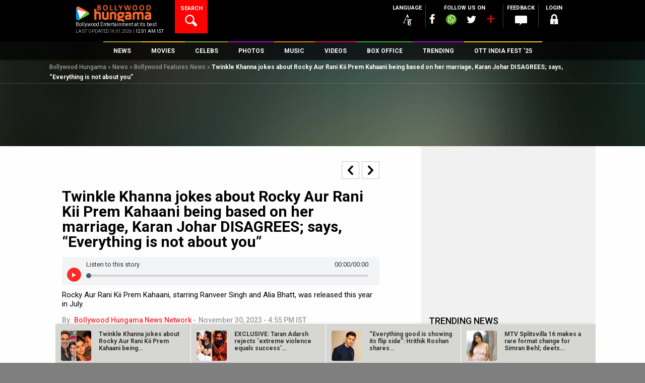

--- FILE ---
content_type: text/html
request_url: https://www.bollywoodhungama.com/cron_footer/bh_footer.html
body_size: 6673
content:
<link rel="stylesheet" href="/wp-content/themes/bh-theme/css/bh_footer.css?v=1.1" type="text/css" media="all" /><div class="bollyDirectory">
	<div class="bdWrap clearfix">
	<aside class="widget widget-footer large-12 medium-12 small-12 column ">
	<h4 class="widget-title name"> Entertainment <span>directory</span></h4>
	<ul id="tabs-bolly-directory" class="bh-tabs bh-plain-tabs directory-tab no-bullet"><li class="active"><a title="Movies Directory" href="#bh-footer-movies" onclick="ga('send', 'event', 'Footer', 'Footer Bollywood Directory Movies link',document.location.pathname);">Movies</a></li><li><a title="Celebrities Directory" href="#bh-footer-celebrities" onclick="ga('send', 'event', 'Footer', 'Footer Bollywood Directory Celebrity link', document.location.pathname);">Celebrities</a></li></ul>
	<div class="directory-content">
	<div id="bh-footer-movies">
	<ul id="footer-movie-directory" class="no-bullet clearfix"><li> 
			<a title="Movies list by alphabet A" href="https://www.bollywoodhungama.com/directory/movies-list/alphabet/A" onclick="ga('send', 'event', 'Footer', 'Footer Bollywood Directory Alphabet link to A', document.location.pathname);"> <span>1106</span>A</a>
			</li><li> 
			<a title="Movies list by alphabet B" href="https://www.bollywoodhungama.com/directory/movies-list/alphabet/B" onclick="ga('send', 'event', 'Footer', 'Footer Bollywood Directory Alphabet link to B', document.location.pathname);"> <span>934</span>B</a>
			</li><li> 
			<a title="Movies list by alphabet C" href="https://www.bollywoodhungama.com/directory/movies-list/alphabet/C" onclick="ga('send', 'event', 'Footer', 'Footer Bollywood Directory Alphabet link to C', document.location.pathname);"> <span>504</span>C</a>
			</li><li> 
			<a title="Movies list by alphabet D" href="https://www.bollywoodhungama.com/directory/movies-list/alphabet/D" onclick="ga('send', 'event', 'Footer', 'Footer Bollywood Directory Alphabet link to D', document.location.pathname);"> <span>834</span>D</a>
			</li><li> 
			<a title="Movies list by alphabet E" href="https://www.bollywoodhungama.com/directory/movies-list/alphabet/E" onclick="ga('send', 'event', 'Footer', 'Footer Bollywood Directory Alphabet link to E', document.location.pathname);"> <span>223</span>E</a>
			</li><li> 
			<a title="Movies list by alphabet F" href="https://www.bollywoodhungama.com/directory/movies-list/alphabet/F" onclick="ga('send', 'event', 'Footer', 'Footer Bollywood Directory Alphabet link to F', document.location.pathname);"> <span>192</span>F</a>
			</li><li> 
			<a title="Movies list by alphabet G" href="https://www.bollywoodhungama.com/directory/movies-list/alphabet/G" onclick="ga('send', 'event', 'Footer', 'Footer Bollywood Directory Alphabet link to G', document.location.pathname);"> <span>474</span>G</a>
			</li><li> 
			<a title="Movies list by alphabet H" href="https://www.bollywoodhungama.com/directory/movies-list/alphabet/H" onclick="ga('send', 'event', 'Footer', 'Footer Bollywood Directory Alphabet link to H', document.location.pathname);"> <span>560</span>H</a>
			</li><li> 
			<a title="Movies list by alphabet I" href="https://www.bollywoodhungama.com/directory/movies-list/alphabet/I" onclick="ga('send', 'event', 'Footer', 'Footer Bollywood Directory Alphabet link to I', document.location.pathname);"> <span>239</span>I</a>
			</li><li> 
			<a title="Movies list by alphabet J" href="https://www.bollywoodhungama.com/directory/movies-list/alphabet/J" onclick="ga('send', 'event', 'Footer', 'Footer Bollywood Directory Alphabet link to J', document.location.pathname);"> <span>535</span>J</a>
			</li><li> 
			<a title="Movies list by alphabet K" href="https://www.bollywoodhungama.com/directory/movies-list/alphabet/K" onclick="ga('send', 'event', 'Footer', 'Footer Bollywood Directory Alphabet link to K', document.location.pathname);"> <span>877</span>K</a>
			</li><li> 
			<a title="Movies list by alphabet L" href="https://www.bollywoodhungama.com/directory/movies-list/alphabet/L" onclick="ga('send', 'event', 'Footer', 'Footer Bollywood Directory Alphabet link to L', document.location.pathname);"> <span>386</span>L</a>
			</li><li> 
			<a title="Movies list by alphabet M" href="https://www.bollywoodhungama.com/directory/movies-list/alphabet/M" onclick="ga('send', 'event', 'Footer', 'Footer Bollywood Directory Alphabet link to M', document.location.pathname);"> <span>1200</span>M</a>
			</li><li> 
			<a title="Movies list by alphabet N" href="https://www.bollywoodhungama.com/directory/movies-list/alphabet/N" onclick="ga('send', 'event', 'Footer', 'Footer Bollywood Directory Alphabet link to N', document.location.pathname);"> <span>436</span>N</a>
			</li><li> 
			<a title="Movies list by alphabet O" href="https://www.bollywoodhungama.com/directory/movies-list/alphabet/O" onclick="ga('send', 'event', 'Footer', 'Footer Bollywood Directory Alphabet link to O', document.location.pathname);"> <span>88</span>O</a>
			</li><li> 
			<a title="Movies list by alphabet P" href="https://www.bollywoodhungama.com/directory/movies-list/alphabet/P" onclick="ga('send', 'event', 'Footer', 'Footer Bollywood Directory Alphabet link to P', document.location.pathname);"> <span>802</span>P</a>
			</li><li> 
			<a title="Movies list by alphabet Q" href="https://www.bollywoodhungama.com/directory/movies-list/alphabet/Q" onclick="ga('send', 'event', 'Footer', 'Footer Bollywood Directory Alphabet link to Q', document.location.pathname);"> <span>38</span>Q</a>
			</li><li> 
			<a title="Movies list by alphabet R" href="https://www.bollywoodhungama.com/directory/movies-list/alphabet/R" onclick="ga('send', 'event', 'Footer', 'Footer Bollywood Directory Alphabet link to R', document.location.pathname);"> <span>598</span>R</a>
			</li><li> 
			<a title="Movies list by alphabet S" href="https://www.bollywoodhungama.com/directory/movies-list/alphabet/S" onclick="ga('send', 'event', 'Footer', 'Footer Bollywood Directory Alphabet link to S', document.location.pathname);"> <span>1426</span>S</a>
			</li><li> 
			<a title="Movies list by alphabet T" href="https://www.bollywoodhungama.com/directory/movies-list/alphabet/T" onclick="ga('send', 'event', 'Footer', 'Footer Bollywood Directory Alphabet link to T', document.location.pathname);"> <span>836</span>T</a>
			</li><li> 
			<a title="Movies list by alphabet U" href="https://www.bollywoodhungama.com/directory/movies-list/alphabet/U" onclick="ga('send', 'event', 'Footer', 'Footer Bollywood Directory Alphabet link to U', document.location.pathname);"> <span>102</span>U</a>
			</li><li> 
			<a title="Movies list by alphabet V" href="https://www.bollywoodhungama.com/directory/movies-list/alphabet/V" onclick="ga('send', 'event', 'Footer', 'Footer Bollywood Directory Alphabet link to V', document.location.pathname);"> <span>167</span>V</a>
			</li><li> 
			<a title="Movies list by alphabet W" href="https://www.bollywoodhungama.com/directory/movies-list/alphabet/W" onclick="ga('send', 'event', 'Footer', 'Footer Bollywood Directory Alphabet link to W', document.location.pathname);"> <span>149</span>W</a>
			</li><li> 
			<a title="Movies list by alphabet X" href="https://www.bollywoodhungama.com/directory/movies-list/alphabet/X" onclick="ga('send', 'event', 'Footer', 'Footer Bollywood Directory Alphabet link to X', document.location.pathname);"> <span>6</span>X</a>
			</li><li> 
			<a title="Movies list by alphabet Y" href="https://www.bollywoodhungama.com/directory/movies-list/alphabet/Y" onclick="ga('send', 'event', 'Footer', 'Footer Bollywood Directory Alphabet link to Y', document.location.pathname);"> <span>159</span>Y</a>
			</li><li> 
			<a title="Movies list by alphabet Z" href="https://www.bollywoodhungama.com/directory/movies-list/alphabet/Z" onclick="ga('send', 'event', 'Footer', 'Footer Bollywood Directory Alphabet link to Z', document.location.pathname);"> <span>140</span>Z</a>
			</li><li> 
		<a title="Movies list by numbers" href="https://www.bollywoodhungama.com/directory/movies-list/alphabet/NUM"> <span>127</span>#</a>
		</li></ul>
	</div>
	<div class="hide" id="bh-footer-celebrities">
	<ul id="footer-celebrities-directory" class="no-bullet clearfix"><li> 
			<a title="Celebrities list by alphabet A" href="https://www.bollywoodhungama.com/directory/celebrity-list/alphabet/A" onclick="ga('send', 'event', 'Footer', 'Footer Bollywood Directory Alphabet link to A', document.location.pathname);"> <span>7297</span>A</a>
			</li><li> 
			<a title="Celebrities list by alphabet B" href="https://www.bollywoodhungama.com/directory/celebrity-list/alphabet/B" onclick="ga('send', 'event', 'Footer', 'Footer Bollywood Directory Alphabet link to B', document.location.pathname);"> <span>2299</span>B</a>
			</li><li> 
			<a title="Celebrities list by alphabet C" href="https://www.bollywoodhungama.com/directory/celebrity-list/alphabet/C" onclick="ga('send', 'event', 'Footer', 'Footer Bollywood Directory Alphabet link to C', document.location.pathname);"> <span>1342</span>C</a>
			</li><li> 
			<a title="Celebrities list by alphabet D" href="https://www.bollywoodhungama.com/directory/celebrity-list/alphabet/D" onclick="ga('send', 'event', 'Footer', 'Footer Bollywood Directory Alphabet link to D', document.location.pathname);"> <span>2864</span>D</a>
			</li><li> 
			<a title="Celebrities list by alphabet E" href="https://www.bollywoodhungama.com/directory/celebrity-list/alphabet/E" onclick="ga('send', 'event', 'Footer', 'Footer Bollywood Directory Alphabet link to E', document.location.pathname);"> <span>456</span>E</a>
			</li><li> 
			<a title="Celebrities list by alphabet F" href="https://www.bollywoodhungama.com/directory/celebrity-list/alphabet/F" onclick="ga('send', 'event', 'Footer', 'Footer Bollywood Directory Alphabet link to F', document.location.pathname);"> <span>471</span>F</a>
			</li><li> 
			<a title="Celebrities list by alphabet G" href="https://www.bollywoodhungama.com/directory/celebrity-list/alphabet/G" onclick="ga('send', 'event', 'Footer', 'Footer Bollywood Directory Alphabet link to G', document.location.pathname);"> <span>1658</span>G</a>
			</li><li> 
			<a title="Celebrities list by alphabet H" href="https://www.bollywoodhungama.com/directory/celebrity-list/alphabet/H" onclick="ga('send', 'event', 'Footer', 'Footer Bollywood Directory Alphabet link to H', document.location.pathname);"> <span>1402</span>H</a>
			</li><li> 
			<a title="Celebrities list by alphabet I" href="https://www.bollywoodhungama.com/directory/celebrity-list/alphabet/I" onclick="ga('send', 'event', 'Footer', 'Footer Bollywood Directory Alphabet link to I', document.location.pathname);"> <span>627</span>I</a>
			</li><li> 
			<a title="Celebrities list by alphabet J" href="https://www.bollywoodhungama.com/directory/celebrity-list/alphabet/J" onclick="ga('send', 'event', 'Footer', 'Footer Bollywood Directory Alphabet link to J', document.location.pathname);"> <span>2518</span>J</a>
			</li><li> 
			<a title="Celebrities list by alphabet K" href="https://www.bollywoodhungama.com/directory/celebrity-list/alphabet/K" onclick="ga('send', 'event', 'Footer', 'Footer Bollywood Directory Alphabet link to K', document.location.pathname);"> <span>3151</span>K</a>
			</li><li> 
			<a title="Celebrities list by alphabet L" href="https://www.bollywoodhungama.com/directory/celebrity-list/alphabet/L" onclick="ga('send', 'event', 'Footer', 'Footer Bollywood Directory Alphabet link to L', document.location.pathname);"> <span>880</span>L</a>
			</li><li> 
			<a title="Celebrities list by alphabet M" href="https://www.bollywoodhungama.com/directory/celebrity-list/alphabet/M" onclick="ga('send', 'event', 'Footer', 'Footer Bollywood Directory Alphabet link to M', document.location.pathname);"> <span>4676</span>M</a>
			</li><li> 
			<a title="Celebrities list by alphabet N" href="https://www.bollywoodhungama.com/directory/celebrity-list/alphabet/N" onclick="ga('send', 'event', 'Footer', 'Footer Bollywood Directory Alphabet link to N', document.location.pathname);"> <span>2617</span>N</a>
			</li><li> 
			<a title="Celebrities list by alphabet O" href="https://www.bollywoodhungama.com/directory/celebrity-list/alphabet/O" onclick="ga('send', 'event', 'Footer', 'Footer Bollywood Directory Alphabet link to O', document.location.pathname);"> <span>213</span>O</a>
			</li><li> 
			<a title="Celebrities list by alphabet P" href="https://www.bollywoodhungama.com/directory/celebrity-list/alphabet/P" onclick="ga('send', 'event', 'Footer', 'Footer Bollywood Directory Alphabet link to P', document.location.pathname);"> <span>3476</span>P</a>
			</li><li> 
			<a title="Celebrities list by alphabet Q" href="https://www.bollywoodhungama.com/directory/celebrity-list/alphabet/Q" onclick="ga('send', 'event', 'Footer', 'Footer Bollywood Directory Alphabet link to Q', document.location.pathname);"> <span>43</span>Q</a>
			</li><li> 
			<a title="Celebrities list by alphabet R" href="https://www.bollywoodhungama.com/directory/celebrity-list/alphabet/R" onclick="ga('send', 'event', 'Footer', 'Footer Bollywood Directory Alphabet link to R', document.location.pathname);"> <span>5213</span>R</a>
			</li><li> 
			<a title="Celebrities list by alphabet S" href="https://www.bollywoodhungama.com/directory/celebrity-list/alphabet/S" onclick="ga('send', 'event', 'Footer', 'Footer Bollywood Directory Alphabet link to S', document.location.pathname);"> <span>9819</span>S</a>
			</li><li> 
			<a title="Celebrities list by alphabet T" href="https://www.bollywoodhungama.com/directory/celebrity-list/alphabet/T" onclick="ga('send', 'event', 'Footer', 'Footer Bollywood Directory Alphabet link to T', document.location.pathname);"> <span>1408</span>T</a>
			</li><li> 
			<a title="Celebrities list by alphabet U" href="https://www.bollywoodhungama.com/directory/celebrity-list/alphabet/U" onclick="ga('send', 'event', 'Footer', 'Footer Bollywood Directory Alphabet link to U', document.location.pathname);"> <span>465</span>U</a>
			</li><li> 
			<a title="Celebrities list by alphabet V" href="https://www.bollywoodhungama.com/directory/celebrity-list/alphabet/V" onclick="ga('send', 'event', 'Footer', 'Footer Bollywood Directory Alphabet link to V', document.location.pathname);"> <span>2472</span>V</a>
			</li><li> 
			<a title="Celebrities list by alphabet W" href="https://www.bollywoodhungama.com/directory/celebrity-list/alphabet/W" onclick="ga('send', 'event', 'Footer', 'Footer Bollywood Directory Alphabet link to W', document.location.pathname);"> <span>195</span>W</a>
			</li><li> 
			<a title="Celebrities list by alphabet X" href="https://www.bollywoodhungama.com/directory/celebrity-list/alphabet/X" onclick="ga('send', 'event', 'Footer', 'Footer Bollywood Directory Alphabet link to X', document.location.pathname);"> <span>13</span>X</a>
			</li><li> 
			<a title="Celebrities list by alphabet Y" href="https://www.bollywoodhungama.com/directory/celebrity-list/alphabet/Y" onclick="ga('send', 'event', 'Footer', 'Footer Bollywood Directory Alphabet link to Y', document.location.pathname);"> <span>490</span>Y</a>
			</li><li> 
			<a title="Celebrities list by alphabet Z" href="https://www.bollywoodhungama.com/directory/celebrity-list/alphabet/Z" onclick="ga('send', 'event', 'Footer', 'Footer Bollywood Directory Alphabet link to Z', document.location.pathname);"> <span>288</span>Z</a>
			</li><li> 
		<a title="Celebrities list by numbers" href="https://www.bollywoodhungama.com/directory/celebrity-list/alphabet/NUM"> <span>5</span>#</a>
		</li></ul>
	</div>
	
	</div>
	</aside>
	</div>
	</div><div class="footernew clearfix" id="footer-section">
	<div class="wrap-row"><div class="accorst clearfix"><div class="accor-first" id="menu_data_mixpanel">
	<div class="accorstti clearfix">
	<a href="/movie-release-dates/" title="New Bollywood Movies" data-mixpanel="footer-category"  alt="New Bollywood Movies" class="accorlft">New Bollywood<span> Movies</span></a>
	<a class="accorrht"><span class="minusicn"></span></a>
	</div>
	<div class="more-trade">
	<ul class="flinks"><li><a href="https://www.bollywoodhungama.com/movie/greenland-2-migration-english/" title="Greenland 2: Migration (English) Movie" data-mixpanel="footer-link" alt="Greenland 2: Migration (English) Movie">Greenland 2: Migration (English) Movie</a></li><li><a href="https://www.bollywoodhungama.com/movie/bihu-attack/" title="Bihu Attack Movie" data-mixpanel="footer-link" alt="Bihu Attack Movie">Bihu Attack Movie</a></li><li><a href="https://www.bollywoodhungama.com/movie/one-two-cha-cha-chaa/" title="One Two Cha Cha Chaa Movie" data-mixpanel="footer-link" alt="One Two Cha Cha Chaa Movie">One Two Cha Cha Chaa Movie</a></li><li><a href="https://www.bollywoodhungama.com/movie/happy-patel-khatarnak-jasoos/" title="Happy Patel: Khatarnak Jasoos Movie" data-mixpanel="footer-link" alt="Happy Patel: Khatarnak Jasoos Movie">Happy Patel: Khatarnak Jasoos Movie</a></li><li><a href="https://www.bollywoodhungama.com/movie/28-years-later-bone-temple-english/" title="28 Years Later: The Bone Temple (English) Movie" data-mixpanel="footer-link" alt="28 Years Later: The Bone Temple (English) Movie">28 Years Later: The Bone Temple (English) Movie</a></li><li><a href="https://www.bollywoodhungama.com/movie/rahu-ketu-2/" title="Rahu Ketu Movie" data-mixpanel="footer-link" alt="Rahu Ketu Movie">Rahu Ketu Movie</a></li><li><a href="https://www.bollywoodhungama.com/movie/border-2/" title="Border 2 Movie" data-mixpanel="footer-link" alt="Border 2 Movie">Border 2 Movie</a></li><li><a href="https://www.bollywoodhungama.com/movie/mercy-english/" title="Mercy (English) Movie" data-mixpanel="footer-link" alt="Mercy (English) Movie">Mercy (English) Movie</a></li><li><a href="https://www.bollywoodhungama.com/movie/haunted3d-ghosts-of-the-past/" title="Haunted 3D: Ghosts Of The Past Movie" data-mixpanel="footer-link" alt="Haunted 3D: Ghosts Of The Past Movie">Haunted 3D: Ghosts Of The Past Movie</a></li><li><a href="https://www.bollywoodhungama.com/movie/gandhi-talks/" title="Gandhi Talks Movie" data-mixpanel="footer-link" alt="Gandhi Talks Movie">Gandhi Talks Movie</a></li></ul>
	</div>                      
	</div><div class="accor-second accor-new" id="menu_data_mixpanel">
	<div class="accorstti clearfix">
	<a href="/movies/movie-review/" class="accorlft" title="Bollywood Movie Reviews" data-mixpanel="footer-category" alt="Bollywood Movie Reviews"> Bollywood Movie <span>Reviews</span></a>
	<a class="accorrht"><span class="plusicn1"></span></a>
	</div>
	<div class="more-trade">
	<ul class="flinks"><li><a href="https://www.bollywoodhungama.com/movie/greenland-2-migration-english/critic-review/greenland-2-migration-english-movie-review/greenland-2-migration-suffers-due-to-the-weak-script/" title="Greenland 2: Migration (English) Review" data-mixpanel="footer-link" alt="Greenland 2: Migration (English) Review">Greenland 2: Migration (English) Review </a></li><li><a href="https://www.bollywoodhungama.com/movie/28-years-later-bone-temple-english/critic-review/28-years-later-bone-temple-english-movie-review/28-years-later-the-bone-temple-has-a-few-striking-moments/" title="28 Years Later: The Bone Temple (English) Review" data-mixpanel="footer-link" alt="28 Years Later: The Bone Temple (English) Review">28 Years Later: The Bone Temple (English) Review </a></li><li><a href="https://www.bollywoodhungama.com/movie/the-raja-saab/critic-review/the-raja-saab-movie-review/the-rajasaab-has-an-interesting-premise-but-suffers-from-messy-writing/" title="The Raja Saab Review" data-mixpanel="footer-link" alt="The Raja Saab Review">The Raja Saab Review </a></li><li><a href="https://www.bollywoodhungama.com/movie/ikkis/critic-review/ikkis-movie-review/ikkis-is-not-just-a-war-film-it-is-a-deeply-human-story/" title="Ikkis Review" data-mixpanel="footer-link" alt="Ikkis Review">Ikkis Review </a></li><li><a href="https://www.bollywoodhungama.com/movie/spongebob-movie-search-squarepants-english/critic-review/spongebob-movie-search-squarepants-english-movie-review/the-spongebob-movie-search-for-squarepants-is-hardly-funny/" title="The SpongeBob Movie: Search for Squarepants (English) Review" data-mixpanel="footer-link" alt="The SpongeBob Movie: Search for Squarepants (English) Review">The SpongeBob Movie: Search for Squarepants (English) Review </a></li><li><a href="https://www.bollywoodhungama.com/movie/the-housemaid-english/critic-review/the-housemaid-english-movie-review/the-housemaid-is-a-slick-watchable-thriller/" title="The Housemaid (English) Review" data-mixpanel="footer-link" alt="The Housemaid (English) Review">The Housemaid (English) Review </a></li><li><a href="https://www.bollywoodhungama.com/movie/anaconda-english/critic-review/anaconda-english-movie-review/anaconda-works-as-a-playful-meta-reboot-of-the-1997-classic/" title="Anaconda (English) Review" data-mixpanel="footer-link" alt="Anaconda (English) Review">Anaconda (English) Review </a></li><li><a href="https://www.bollywoodhungama.com/movie/tu-meri-main-tera-main-tera-tu-meri/critic-review/tu-meri-main-tera-main-tera-tu-meri-movie-review/tu-meri-main-tera-main-tera-tu-meri-scores-high-on-emotion-and-scale/" title="Tu Meri Main Tera Main Tera Tu Meri Review" data-mixpanel="footer-link" alt="Tu Meri Main Tera Main Tera Tu Meri Review">Tu Meri Main Tera Main Tera Tu Meri Review </a></li><li><a href="https://www.bollywoodhungama.com/movie/raat-akeli-hai-bansal-murders/critic-review/raat-akeli-hai-bansal-murders-movie-review/raat-akeli-hai-the-bansal-murders-works-in-parts/" title="Raat Akeli Hai: The Bansal Murders Review" data-mixpanel="footer-link" alt="Raat Akeli Hai: The Bansal Murders Review">Raat Akeli Hai: The Bansal Murders Review </a></li><li><a href="https://www.bollywoodhungama.com/movie/avatar-fire-ash-english/critic-review/avatar-fire-ash-english-movie-review/avatar-fire-and-ash-is-a-visually-stunning-big-screen-spectacle/" title="Avatar: Fire and Ash (English) Review" data-mixpanel="footer-link" alt="Avatar: Fire and Ash (English) Review">Avatar: Fire and Ash (English) Review </a></li></ul>
	</div>
	</div><div class="accor-third accor-new" id="menu_data_mixpanel">
	<div class="accorstti clearfix">
	<a href="/videos/first-day-first-show/" title="Public Movie Reviews" data-mixpanel="footer-category" alt="Public Movie Reviews" class="accorlft">Public Movie <span>Reviews</span></a>
	<a class="accorrht"><span class="plusicn1"></span></a>
	</div>
	<div class="more-trade">
	<ul class="flinks"><li><a href="https://www.bollywoodhungama.com/videos/first-day-first-show/fdfs-public-review-de-de-pyaar-de-2-ft-ajay-devgn-rakul-preet-singh-r-madhavan/" title="De De Pyaar De 2 Public Review" data-mixpanel="footer-link" alt="De De Pyaar De 2 Public Review">De De Pyaar De 2 Public Review </a></li><li><a href="https://www.bollywoodhungama.com/videos/first-day-first-show/fdfs-public-review-jolly-llb-3-ft-akshay-kumar-arshad-warsi-huma-q-amrita-rao-saurabh-s/" title="Jolly LLB 3 Public Review" data-mixpanel="footer-link" alt="Jolly LLB 3 Public Review">Jolly LLB 3 Public Review </a></li><li><a href="https://www.bollywoodhungama.com/videos/first-day-first-show/fdfs-public-review-baaghi-4-ft-tiger-shroff-harnaaz-sandhu-sonam-bajwa-sanjay-dutt/" title="Baaghi 4 Public Review" data-mixpanel="footer-link" alt="Baaghi 4 Public Review">Baaghi 4 Public Review </a></li><li><a href="https://www.bollywoodhungama.com/videos/first-day-first-show/fdfs-public-review-param-sundari-ft-janhvi-kapoor-sidharth-malhotra/" title="Param Sundari Public Review" data-mixpanel="footer-link" alt="Param Sundari Public Review">Param Sundari Public Review </a></li><li><a href="https://www.bollywoodhungama.com/videos/first-day-first-show/fdfs-public-review-war-2-ft-hrithik-roshan-jr-ntr-kiara-advani/" title="War 2 Public Review" data-mixpanel="footer-link" alt="War 2 Public Review">War 2 Public Review </a></li><li><a href="https://www.bollywoodhungama.com/videos/first-day-first-show/fdfs-public-review-dhadak-2-ft-triptii-dimri-siddhant-chaturvedi/" title="Dhadak 2 Public Review" data-mixpanel="footer-link" alt="Dhadak 2 Public Review">Dhadak 2 Public Review </a></li><li><a href="https://www.bollywoodhungama.com/videos/first-day-first-show/fdfs-public-review-son-of-sardaar-2-ft-ajay-devgn-mrunal-thakur/" title="Son Of Sardaar 2 Public Review" data-mixpanel="footer-link" alt="Son Of Sardaar 2 Public Review">Son Of Sardaar 2 Public Review </a></li><li><a href="https://www.bollywoodhungama.com/videos/first-day-first-show/fdfs-public-review-saiyaara-ft-ahaan-panday-aneet-padda/" title="Saiyaara Public Review" data-mixpanel="footer-link" alt="Saiyaara Public Review">Saiyaara Public Review </a></li><li><a href="https://www.bollywoodhungama.com/videos/first-day-first-show/public-opinion-of-metro-in-dino-movie-review-sara-ali-khan-aditya-roy-kapur-pankaj-tripathi/" title="Metro&#8230; In Dino Public Review" data-mixpanel="footer-link" alt="Metro&#8230; In Dino Public Review">Metro&#8230; In Dino Public Review </a></li><li><a href="https://www.bollywoodhungama.com/videos/first-day-first-show/fdfs-public-review-sitaare-zameen-par-ft-aamir-khan-genelia-deshmukh/" title="Sitaare Zameen Par Public Review" data-mixpanel="footer-link" alt="Sitaare Zameen Par Public Review">Sitaare Zameen Par Public Review </a></li></ul>
	</div>
	</div><div class="accor-forth accor-new" id="menu_data_mixpanel">
	<div class="accorstti clearfix">
	<a href="/box-office-collections/" class="accorlft" title="Box Office Collection" data-mixpanel="footer-category" alt="Box Office Collection">Box Office<span> Collection</span></a>
	<a class="accorrht"><span class="plusicn1"></span></a>
	</div>
	<div class="more-trade">
	<ul class="flinks"><li>
		<a href="https://www.bollywoodhungama.com/movie/the-raja-saab/box-office/#bh-movie-box-office" title="The Raja Saab Box Office" data-mixpanel="footer-link" alt="The Raja Saab Box Office">The Raja Saab Box Office</a>
		</li><li>
		<a href="https://www.bollywoodhungama.com/movie/azad-bharath/box-office/#bh-movie-box-office" title="Azad Bharath Box Office" data-mixpanel="footer-link" alt="Azad Bharath Box Office">Azad Bharath Box Office</a>
		</li><li>
		<a href="https://www.bollywoodhungama.com/movie/spongebob-movie-search-squarepants-english/box-office/#bh-movie-box-office" title="The SpongeBob Movie: Search for Squarepants (English) Box Office" data-mixpanel="footer-link" alt="The SpongeBob Movie: Search for Squarepants (English) Box Office">The SpongeBob Movie: Search for Squarepants (English) Box Office</a>
		</li><li>
		<a href="https://www.bollywoodhungama.com/movie/ikkis/box-office/#bh-movie-box-office" title="Ikkis Box Office" data-mixpanel="footer-link" alt="Ikkis Box Office">Ikkis Box Office</a>
		</li><li>
		<a href="https://www.bollywoodhungama.com/movie/mission-santa-yoyo-rescue-english/box-office/#bh-movie-box-office" title="Mission Santa: Yoyo To The Rescue (English) Box Office" data-mixpanel="footer-link" alt="Mission Santa: Yoyo To The Rescue (English) Box Office">Mission Santa: Yoyo To The Rescue (English) Box Office</a>
		</li><li>
		<a href="https://www.bollywoodhungama.com/movie/vrusshabha/box-office/#bh-movie-box-office" title="Vrusshabha Box Office" data-mixpanel="footer-link" alt="Vrusshabha Box Office">Vrusshabha Box Office</a>
		</li><li>
		<a href="https://www.bollywoodhungama.com/movie/anaconda-english/box-office/#bh-movie-box-office" title="Anaconda (English) Box Office" data-mixpanel="footer-link" alt="Anaconda (English) Box Office">Anaconda (English) Box Office</a>
		</li><li>
		<a href="https://www.bollywoodhungama.com/movie/tu-meri-main-tera-main-tera-tu-meri/box-office/#bh-movie-box-office" title="Tu Meri Main Tera Main Tera Tu Meri Box Office" data-mixpanel="footer-link" alt="Tu Meri Main Tera Main Tera Tu Meri Box Office">Tu Meri Main Tera Main Tera Tu Meri Box Office</a>
		</li><li>
		<a href="https://www.bollywoodhungama.com/movie/avatar-fire-ash-english/box-office/#bh-movie-box-office" title="Avatar: Fire and Ash (English) Box Office" data-mixpanel="footer-link" alt="Avatar: Fire and Ash (English) Box Office">Avatar: Fire and Ash (English) Box Office</a>
		</li><li>
		<a href="https://www.bollywoodhungama.com/movie/durlabh-prasad-ki-dusri-shaadi/box-office/#bh-movie-box-office" title="Durlabh Prasad Ki Dusri Shaadi Box Office" data-mixpanel="footer-link" alt="Durlabh Prasad Ki Dusri Shaadi Box Office">Durlabh Prasad Ki Dusri Shaadi Box Office</a>
		</li></ul>
	</div>
	</div><div class="accor-five accor-new" id="menu_data_mixpanel">
	<div class="accorstti clearfix">
	<a href="/celebrities/top-100/" title="Top Celebs" alt="Top Celebs" data-mixpanel="footer-category" class="accorlft">Top<span> Celebs</span></a>
	<a class="accorrht"><span class="plusicn1"></span></a>
	</div>
	<div class="more-trade">
	<ul class="flinks"><li><a href="https://www.bollywoodhungama.com/celebrity/akshay-kumar/" title="Akshay Kumar" data-mixpanel="footer-link" alt="Akshay Kumar">Akshay Kumar</a></li><li><a href="https://www.bollywoodhungama.com/celebrity/katrina-kaif/" title="Katrina Kaif" data-mixpanel="footer-link" alt="Katrina Kaif">Katrina Kaif</a></li><li><a href="https://www.bollywoodhungama.com/celebrity/ranveer-singh/" title="Ranveer Singh" data-mixpanel="footer-link" alt="Ranveer Singh">Ranveer Singh</a></li><li><a href="https://www.bollywoodhungama.com/celebrity/deepika-padukone/" title="Deepika Padukone" data-mixpanel="footer-link" alt="Deepika Padukone">Deepika Padukone</a></li><li><a href="https://www.bollywoodhungama.com/celebrity/allu-arjun/" title="Allu Arjun" data-mixpanel="footer-link" alt="Allu Arjun">Allu Arjun</a></li><li><a href="https://www.bollywoodhungama.com/celebrity/vaani-kapoor/" title="Vaani Kapoor" data-mixpanel="footer-link" alt="Vaani Kapoor">Vaani Kapoor</a></li><li><a href="https://www.bollywoodhungama.com/celebrity/salman-khan/" title="Salman Khan" data-mixpanel="footer-link" alt="Salman Khan">Salman Khan</a></li><li><a href="https://www.bollywoodhungama.com/celebrity/rashmika-mandanna/" title="Rashmika Mandanna" data-mixpanel="footer-link" alt="Rashmika Mandanna">Rashmika Mandanna</a></li><li><a href="https://www.bollywoodhungama.com/celebrity/john-abraham/" title="John Abraham" data-mixpanel="footer-link" alt="John Abraham">John Abraham</a></li><li><a href="https://www.bollywoodhungama.com/celebrity/ayushmann-khurrana/" title="Ayushmann Khurrana" data-mixpanel="footer-link" alt="Ayushmann Khurrana">Ayushmann Khurrana</a></li><li><a href="https://www.bollywoodhungama.com/celebrity/tara-sutaria/" title="Tara Sutaria" data-mixpanel="footer-link" alt="Tara Sutaria">Tara Sutaria</a></li><li><a href="https://www.bollywoodhungama.com/celebrity/rajkummar-rao/" title="Rajkummar Rao" data-mixpanel="footer-link" alt="Rajkummar Rao">Rajkummar Rao</a></li></ul>
	</div>
	</div><div class="accor-last accor-new" id="menu_data_mixpanel">
	<div class="accorstti clearfix">
	<a href="/box-office/" title="Bollywood Box Office" alt="Bollywood Box Office" data-mixpanel="footer-category" class="accorlft">Bollywood Box <span>Office</span></a>
	<a class="accorrht"><span class="plusicn1"></span></a>
	</div>
	<div class="more-trade">
	<ul class="flinks">
	<li>
	<a href="/box-office-collections/" title="Box Office Collection" data-mixpanel="footer-link" alt="Box Office Collection">Box Office Collection</a>
	</li>
	<li>
	<a href="/box-office-special-features/" title="Analysis & Features" data-mixpanel="footer-link" alt="Analysis & Features">Analysis & Features</a>
	</li>
	<li>
	<a href="/all-time-top-grossers/" title="All Time Top Grossers" data-mixpanel="footer-link" alt="All Time Top Grossers">All Time Top Grossers</a>
	</li>
	<li>
	<a href="/box-office-overseas/" title="Overseas Box Office" data-mixpanel="footer-link" alt="Overseas Box Office">Overseas Box Office</a>
	</li>
	<li>
	<a href="/news/box-office-special-features/bollywoods-100-crore-club/" title="100 Crore club" data-mixpanel="footer-link" alt="100 Crore club">100 Crore club</a>
	</li>
	<li>
	<a href="/news/box-office-special-features/bollywoods-200-crore-club/" title="200 Crore club" data-mixpanel="footer-link" alt="200 Crore club">200 Crore club</a>
	</li>
	<li>
	<a href="/box-office-star-power-male/" title="Top Actors" data-mixpanel="footer-link" alt="Top Actors">Top Actors</a>
	</li>
	<li>
	<a href="/box-office-star-power-female/" title="Top Actress" data-mixpanel="footer-link" alt="Top Actress">Top Actress</a>
	</li>
	<li>
	<a href="/box-office-collections/filterbycountry/IND/2023/" title="Box Office Collection 2023" data-mixpanel="footer-link" alt="Box Office Collection 2023">Box Office Collection 2023</a>
	</li>
	<li>
	<a href="/box-office-collections/filterbycountry/IND/2022/" title="Box Office Collection 2022" data-mixpanel="footer-link" alt="Box Office Collection 2022">Box Office Collection 2022</a>
	</li>
	<li>
	<a href="/box-office-collections/filterbycountry/IND/2021/" title="Box Office Collection 2021" data-mixpanel="footer-link" alt="Box Office Collection 2021">Box Office Collection 2021</a>
	</li>
	<li>
	<a href="/box-office-collections/filterbycountry/IND/2020/" title="Box Office Collection 2020" data-mixpanel="footer-link" alt="Box Office Collection 2020">Box Office Collection 2020</a>
	</li>
	</ul>
	</div></div></div><div class="accorst clearfix"><div class="accor-first" id="menu_data_mixpanel">
	<div class="accorstti clearfix">
	<a href="/news/" class="accorlft" title="Latest Bollywood News" data-mixpanel="footer-category" alt="Latest Bollywood News">Latest Bollywood<span> News</span></a>
	<a class="accorrht"><span class="minusicn"></span></a>
	</div>
	<div class="more-trade">
	<ul class="flinks">
   <li>
    <a href="/bollywood/" title="Bollywood News" data-mixpanel="footer-link" alt="Bollywood News">Bollywood News</a>
    </li>
    <li>
    <a href="/features/" title="Featured Movie News" data-mixpanel="footer-link" alt="Featured Movie News">Featured Movie News</a>
    </li>
    <li>
    <a href="/box-office-special-features/" title="Latest Box Office News" data-mixpanel="footer-link" alt="Latest Box Office News">Latest Box Office News</a>
    </li>
    <li>
    <a href="/box-office-update/" title="Box Office Updates" data-mixpanel="footer-link" alt="Box Office Updates">Box Office Updates</a>
    </li>
    <li>
    <a href="/box-office-business-talk/" title="Box Office Business Talk" data-mixpanel="footer-link" alt="Box Office Business Talk">Box Office Business Talk</a>
    </li>
    <li>
    <a href="/box-office-overseas/" title="Box Office Overseas News" data-mixpanel="footer-link" alt="Box Office Overseas News">Box Office Overseas News</a>
    </li>
    <li>
    <a href="/slideshows/" title="Latest News Slideshows" data-mixpanel="footer-link" alt="Latest News Slideshows">Latest News Slideshows</a>
    </li>
    <li>
    <a href="https://www.bollywoodhungama.com/movie-release-dates/" data-mixpanel="footer-link">Upcoming Releases</a>
    </li>
    <li>
    <a href="https://www.bollywoodhungama.com/movies/movie-review/" data-mixpanel="footer-link">Movie Reviews </a>
    </li>
    <li>
    <a href="https://www.bollywoodhungama.com/hindi/" data-mixpanel="footer-link">Bollywood Hindi News</a> 
    </li>
	</ul>
	</div>                    
	</div><div class="accor-second accor-new" id="menu_data_mixpanel">
	<div class="accorstti clearfix">
	<a href="/photos/" class="accorlft" title="Top Bollywood Photos" data-mixpanel="footer-category" alt="Top Bollywood Photos">Top Bollywood<span> Photos</span></a>
	<a class="accorrht"><span class="plusicn1"></span></a>
	</div>
	<div class="more-trade">
	<ul class="flinks">
    <li>
    <a href="/parties-and-events/" title="Parties and Events" data-mixpanel="footer-link" alt="Parties and Events">Parties and Events</a>
    </li>
    <li>
    <a href="/photos/celeb-photos/" title="Latest Celeb Photos" data-mixpanel="footer-link" alt="Latest Celeb Photos">Latest Celeb Photos</a>
    </li>
    <li>
    <a href="/photos/celeb-wallpapers/" title="Celeb Wallpapers" data-mixpanel="footer-link" alt="Celeb Wallpapers">Celeb Wallpapers</a>
    </li>
    <li>
    <a href="/photos/movie-stills/" title="Movie Stills" data-mixpanel="footer-link" alt="Movie Stills">Movie Stills</a>
    </li>
    <li>
    <a href="/photos/first-look/" title="First Look" data-mixpanel="footer-link" alt="First Look">First Look</a>
    </li>
    <li>
    <a href="/photos/movie-wallpapers/" title="Movie Wallpapers" data-mixpanel="footer-link" alt="Movie Wallpapers">Movie Wallpapers</a>
    </li>
    <li>
    <a href="/toon/" title="Toons" data-mixpanel="footer-link" alt="Toons">Toons</a>
    </li>
	
	</ul>
	</div>
	
	</div><div class="accor-third accor-new" id="menu_data_mixpanel">					
	<div class="accorstti clearfix">
	<a href="/videos/" title="New Latest Videos" alt="New Latest Videos" data-mixpanel="footer-category" class="accorlft">New Latest <span>Videos</span></a><a class="accorrht"><span class="plusicn1"></span>
	</a>
	</div>
	<div class="more-trade">
	<ul class="flinks">
    <li>
    <a href="/videos/movie-songs/" title="Top Movie Video Songs" data-mixpanel="footer-link" alt="Top Movie Video Songs">Top Movie Video Songs</a>
    </li>
    <li>
    <a href="/videos/celeb-interviews/" title="Celebrity Interview Videos" data-mixpanel="footer-link" alt="Celebrity Interview Videos">Celebrity Interview Videos</a>
    </li>
    <li>
    <a href="/videos/movie-promos/" title="Movie Trailer Videos" data-mixpanel="footer-link" alt="Movie Trailer Videos">Movie Trailer Videos</a>
    </li>
    <li>
    <a href="/videos/parties-events/" title="Party & Event Videos" data-mixpanel="footer-link" alt="Party & Event Videos">Party & Event Videos</a>
    </li>
    <li>  
    <a href="/videos/specials/" title="Exclusives & Specials" data-mixpanel="footer-link">Exclusives & Specials</a>
    </li> 										
	</ul>
	</div></div><div class="accor-forth accor-new" id="menu_data_mixpanel">
	<div class="accorstti clearfix">
	<a href="/videos/movie-promos/" class="accorlft" title="Bollywood Movie Trailer" data-mixpanel="footer-category" alt="Bollywood Movie Trailer">Bollywood <span>Movie Trailer</span></a>
	<a class="accorrht"><span class="plusicn1"></span></a>
	</div>
	<div class="more-trade">
	<ul class="flinks"><li><a href="https://www.bollywoodhungama.com/videos/movie-promos/border-2-trailer-sunny-deol-varun-dhawan-diljit-dosanjh-ahan-shetty-anurag-singh-jp-dutta-bhushan-kumar-23-jan-2026-2/" title="BORDER 2 (Trailer) | Sunny Deol, Varun Dhawan, Diljit Dosanjh, Ahan Shetty | Anurag Singh | JP Dutta, Bhushan Kumar | 23-Jan-2026" data-mixpanel="footer-link" alt="BORDER 2 (Trailer) | Sunny Deol, Varun Dhawan, Diljit Dosanjh, Ahan Shetty | Anurag Singh | JP Dutta, Bhushan Kumar | 23-Jan-2026">BORDER 2 (Trailer) | Sunny Deol, Varun Dhawan,&hellip;</a></li><li><a href="https://www.bollywoodhungama.com/videos/movie-promos/mayasabha-the-hall-of-illusion-teaser-trailer-releasing-on-30th-january/" title="Mayasabha – The Hall of Illusion | Teaser Trailer | Releasing on 30th January" data-mixpanel="footer-link" alt="Mayasabha – The Hall of Illusion | Teaser Trailer | Releasing on 30th January">Mayasabha – The Hall of Illusion | Teaser Trailer&hellip;</a></li><li><a href="https://www.bollywoodhungama.com/videos/movie-promos/mardaani-3-official-trailer-rani-mukerji-abhiraj-minawala-releasing-30-jan-2026/" title="Mardaani 3 | Official Trailer | Rani Mukerji | Abhiraj Minawala | Releasing 30 Jan 2026" data-mixpanel="footer-link" alt="Mardaani 3 | Official Trailer | Rani Mukerji | Abhiraj Minawala | Releasing 30 Jan 2026">Mardaani 3 | Official Trailer | Rani Mukerji |&hellip;</a></li><li><a href="https://www.bollywoodhungama.com/videos/movie-promos/peek-into-world-of-oromeo-sajid-nadiadwala-vishal-bhardwaj-l-shahid-kapoor-triptii-dimri-nana-patekar-avinash-tiwary/" title="Peek Into World Of O'Romeo | Sajid Nadiadwala | Vishal Bhardwaj l Shahid Kapoor | Triptii Dimri | Nana Patekar | Avinash Tiwary" data-mixpanel="footer-link" alt="Peek Into World Of O'Romeo | Sajid Nadiadwala | Vishal Bhardwaj l Shahid Kapoor | Triptii Dimri | Nana Patekar | Avinash Tiwary">Peek Into World Of O&#039;Romeo | Sajid Nadiadwala |&hellip;</a></li><li><a href="https://www.bollywoodhungama.com/videos/movie-promos/tu-yaa-main-teaser-shanaya-k-adarsh-g-bejoy-nambiar-aanand-l-rai-vinod-bhanushali/" title="Tu Yaa Main: Teaser | Shanaya Kapoor, Shanaya Kapoor | Bejoy Nambiar | Aanand L Rai | Vinod Bhanushali" data-mixpanel="footer-link" alt="Tu Yaa Main: Teaser | Shanaya Kapoor, Shanaya Kapoor | Bejoy Nambiar | Aanand L Rai | Vinod Bhanushali">Tu Yaa Main: Teaser | Shanaya Kapoor, Shanaya&hellip;</a></li><li><a href="https://www.bollywoodhungama.com/videos/movie-promos/toxic-introducing-raya-rocking-star-yash-geetu-mohandas-kvn-productions-monster-mind-creations/" title="Toxic: Introducing Raya | Rocking Star Yash | Geetu Mohandas | KVN Productions | Monster Mind Creations" data-mixpanel="footer-link" alt="Toxic: Introducing Raya | Rocking Star Yash | Geetu Mohandas | KVN Productions | Monster Mind Creations">Toxic: Introducing Raya | Rocking Star Yash |&hellip;</a></li></ul>
	</div>	
	</div><div class="accor-five accor-new" id="menu_data_mixpanel">
	<div class="accorstti clearfix">
	<a href="javascript:;" class="accorlft" data-mixpanel="footer-category">Useful <span>links</span></a>
	<a class="accorrht"><span class="plusicn1"></span></a>
	</div>
	<div class="more-trade">
	<ul class="flinks">
    <li>
    <a href="/hindi/" title="Latest Hindi News" alt="Latest Hindi News" data-mixpanel="external-link" data-external="true">Latest Hindi News</a>
    </li>
    <li>
    <a href="/hindi/tag/bhojpuri/" alt="Latest Bhojpuri News" data-mixpanel="external-link" data-external="true" alt="Latest Bhojpuri News">Latest Bhojpuri News</a>
    </li>
    
    <li>
    <a href="https://www.bollywoodhungama.com/celeb-tweets/" title="Celebs@twitter" data-mixpanel="footer-link" alt="Celebs@twitter">Celebs@twitter</a>
    </li>
    <li>
    <a href="https://www.hungama.com/" title="Hungama.com" data-mixpanel="external-link" data-external="true" alt="Hungama.com" target="_blank">Hungama.com</a>
    </li>
    <li>
    <a href="https://www.artistaloud.com/" title="Artist Aloud" data-mixpanel="external-link" data-external="true" alt="Artist Aloud" target="_blank">Artist Aloud</a>
    </li>
    <li>
    <a href="https://www.hungamagames.com/" title="Hungama Games" data-mixpanel="external-link" data-external="true" alt="Hungama Games" target="_blank">Hungama Games</a>
    </li>
    <li>
    <a href="https://www.bollywoodhungama.com/sitemap.html" title="Sitemap" data-mixpanel="footer-link" alt="Sitemap" target="_blank">Sitemap</a>
    </li>
    <!--<li>
    <a href="https://www.bollywoodhungama.com/rss/critic-movie-review.xml" title="RSS" data-mixpanel="footer-link" alt="RSS" target="_blank">RSS</a>
    </li>-->
    <li>
    <a href="/movies/movie-review/" title="Movie Reviews" alt="Movie Reviews" data-mixpanel="footer-link" target="_blank">Movie Reviews</a>
    </li>
    <li>
    <a href="/music/latest-music-review/" title="Music Reviews" data-mixpanel="footer-link" alt="Music Reviews" target="_blank">Music Reviews</a>
    </li>
    <li>
    <a href="https://www.bollywoodhungama.com/videos/movie-promos/bharat-official-trailer-salman-khan-katrina-kaif/" title="Bharat Official Trailer" alt="Bharat Official Trailer" data-mixpanel="footer-link">Bharat Official Trailer</a>
    </li>
	</ul>
	</div>	
	</div><div class="accor-last accor-new" id="menu_data_mixpanel">
	<div class="accorstti clearfix">
	<a href="javascript:;" title="Downloads Photos" alt="Downloads Photos" data-mixpanel="footer-category" class="accorlft">Downloads<span> Photos</span></a>
	<a class="accorrht"><span class="plusicn1"></span></a>
	</div>
	<div class="more-trade">
	<ul class="flinks">
    <li>
    <a href="/celebrities/" title="Download Celeb Photos" data-mixpanel="footer-link" alt="Download Celeb Photos">Download Celeb Photos</a>
    </li>
    <li>
    <a href="/photos/celeb-wallpapers/" title="Download Celeb Wallpapers" data-mixpanel="footer-link" alt="Download Celeb Wallpapers">Download Celeb Wallpapers</a>
    </li>
    <li>
    <a href="/photos/movie-wallpapers/" title="Download Movie photos" data-mixpanel="footer-link" alt="Download Movie photos">Download Movie photos</a>
    </li>
    <li>
    <a href="/parties-and-events/" title="Download Celebrity Party Photos" data-mixpanel="footer-link" alt="Download Celebrity Party Photos">Download Celebrity Party Photos</a>
    </li>
    <li>
    <a href="/photos/first-look/" title="Download Movie First Look Poster" data-mixpanel="footer-link" alt="Download Movie First Look Poster">Download Movie First Look Poster</a>
    </li>
    <li>
    <a href="/photos/on-the-covers/" title="Download Magazine Cover" data-mixpanel="footer-link" alt="Download Magazine Cover">Download Magazine Cover</a>
    </li>
    <li>
    <a href="/photos/on-the-sets/" title="Download Movie On Set Photos" data-mixpanel="footer-link" alt="Download Movie On Set Photos">Download Movie On Set Photos</a>
    </li>
    <li>
    <a href="/photos/movie-wallpapers/" title="Download Movie Wallpapers" data-mixpanel="footer-link" alt="Download Movie Wallpapers">Download Movie Wallpapers</a>
    </li>
	</ul>
	</div>
	</div></div><div class="clearfix" id="menu_data_mixpanel">
	<div class="footlnklft">
    <a href="https://www.bollywoodhungama.com/" title="Bollywood Movies, Reviews, News, Wallpapers & Songs" data-mixpanel="footer-link" alt="Bollywood Movies, Reviews, News, Wallpapers & Songs">Home</a> <span>|</span> 
    <a href="https://www.bollywoodhungama.com/advertise/" title="Advertise" data-mixpanel="footer-link" alt="Advertise">Advertise</a> <span>|</span> 
    <a href="https://www.bollywoodhungama.com/privacy/" title="Privacy Policy" data-mixpanel="footer-link" alt="Privacy Policy">Privacy Policy</a> <span>|</span> 
    <a href="https://www.bollywoodhungama.com/feedback/" title="Feedback" data-mixpanel="footer-link" alt="Feedback">Feedback</a> <span>|</span> 
    <a href="https://www.bollywoodhungama.com/contact-us/" title="Contact Us" data-mixpanel="footer-link" alt="Contact Us">Contact Us</a> <span>|</span> 
    <a href="https://www.bollywoodhungama.com/grievance-officer/" title="Grievance Officer" data-mixpanel="footer-link" alt="Grievance Officer">Grievance Officer</a> 
    <span>|</span> 
    <a href="https://www.bollywoodhungama.com/faq/" title="FAQ" data-mixpanel="footer-link" alt="FAQ" target="_blank">FAQ</a> 
    </div>
    <div class="footlnkrht">Download <span>App on</span> 
    <a href="https://play.google.com/store/apps/details?id=com.bollywoodhungama" class="androidicn" title="Android App" data-mixpanel="social-link" data-external="true" alt="Android App" onClick="ga('send', 'event', 'Footer', 'Footer Android app link',document.location.pathname);" target="_blank"></a> 
    <a href="https://itunes.apple.com/in/app/bollywood-hungama/id455903294?mt=8" class="iosicn"  title="iOS App" data-mixpanel="social-link" data-external="true" alt="iOS App" onClick="ga('send', 'event', 'Footer', 'Footer Apple app link',document.location.pathname);" target="_blank"></a>
	</div>
	</div>
	<div class="copyfoot"> Copyright &copy; 2026 Hungama Digital Media Entertainment Pvt. Ltd. All Rights Reserved.</div>
	</div><!-- END WRAP-ROW	-->
	</div><script>
	jQuery(document).ready(function(e) {
	jQuery(".minusicn").click(function() {
	jQuery(this).parent().parent().next().slideToggle("fast");
	jQuery(this).toggleClass("plusicn1");
	});
	
	jQuery(".accor-new .plusicn1").click(function() {
	if( jQuery(this).parent().parent().next().is(":visible")){
	jQuery(this).addClass("plusicn1");
	}else{
	jQuery(this).removeClass("plusicn1");
	}	
	jQuery(this).parent().parent().next().slideToggle("fast");
	jQuery(this).toggleClass("minusicn");
	
	});
	});
	</script>

--- FILE ---
content_type: text/html; charset=utf-8
request_url: https://www.google.com/recaptcha/api2/aframe
body_size: 268
content:
<!DOCTYPE HTML><html><head><meta http-equiv="content-type" content="text/html; charset=UTF-8"></head><body><script nonce="PTBoLFBOZc35RJ5e-wEzAw">/** Anti-fraud and anti-abuse applications only. See google.com/recaptcha */ try{var clients={'sodar':'https://pagead2.googlesyndication.com/pagead/sodar?'};window.addEventListener("message",function(a){try{if(a.source===window.parent){var b=JSON.parse(a.data);var c=clients[b['id']];if(c){var d=document.createElement('img');d.src=c+b['params']+'&rc='+(localStorage.getItem("rc::a")?sessionStorage.getItem("rc::b"):"");window.document.body.appendChild(d);sessionStorage.setItem("rc::e",parseInt(sessionStorage.getItem("rc::e")||0)+1);localStorage.setItem("rc::h",'1768523822754');}}}catch(b){}});window.parent.postMessage("_grecaptcha_ready", "*");}catch(b){}</script></body></html>

--- FILE ---
content_type: application/x-javascript; charset=utf-8
request_url: https://servicer.mgid.com/1760872/1?nocmp=1&sessionId=6969882f-182d7&sessionPage=1&sessionNumberWeek=1&sessionNumber=1&cpicon=1&scale_metric_1=64.00&scale_metric_2=258.06&scale_metric_3=100.00&cbuster=1768523824908408709305&pvid=e5fef9b3-5df7-4e55-a072-1ecf947925d2&implVersion=17&lct=1768241520&mp4=1&ap=1&consentStrLen=0&wlid=7590667a-43d9-46ea-b7cb-df17bf87ed34&pageview_widget_list=1759679,1760872&uniqId=0e125&niet=4g&nisd=false&jsp=head&evt=%5B%7B%22event%22%3A1%2C%22methods%22%3A%5B1%2C2%5D%7D%2C%7B%22event%22%3A2%2C%22methods%22%3A%5B1%2C2%5D%7D%5D&pv=5&jsv=es6&dpr=1&hashCommit=a2dd5561&apt=2023-11-30T16%3A55%3A41%2B05%3A30&tfre=12411&w=0&h=0&tl=150&tlp=1,2&sz=0x0&szp=1,2&szl=1,2&cxurl=https%3A%2F%2Fwww.bollywoodhungama.com%2Fnews%2Ffeatures%2Ftwinkle-khanna-jokes-rocky-aur-rani-kii-prem-kahaani-based-marriage-karan-johar-disagrees-says-everything-not%2F&ref=&lu=https%3A%2F%2Fwww.bollywoodhungama.com%2Fnews%2Ffeatures%2Ftwinkle-khanna-jokes-rocky-aur-rani-kii-prem-kahaani-based-marriage-karan-johar-disagrees-says-everything-not%2F
body_size: 963
content:
var _mgq=_mgq||[];
_mgq.push(["MarketGidLoadGoods1760872_0e125",[
["Herbeauty","12578186","1","Fans Hardly Recognize Actors After These Drastic Transformations","","0","","","","JSX-I11ye12Kmf9Knn59OQYeono6nSJ1sC7smlsUL1VU1HE-LtSAk0Znw8CMNRMoJ5-V9RiSmN6raXcKPkq-dj6gM-YTkh_5t1TVIaNSNI-xQtVywIrASTBkCNTjXfMF",{"i":"https://s-img.mgid.com/g/12578186/492x277/-/[base64].webp?v=1768523824-o2_hXFt8OXRwQce0rdl2o37dSKnqN_a7jvOioLIG8Wc","l":"https://clck.mgid.com/ghits/12578186/i/58091350/0/pp/1/1?h=JSX-I11ye12Kmf9Knn59OQYeono6nSJ1sC7smlsUL1VU1HE-LtSAk0Znw8CMNRMoJ5-V9RiSmN6raXcKPkq-dj6gM-YTkh_5t1TVIaNSNI-xQtVywIrASTBkCNTjXfMF&rid=7b271491-f273-11f0-8ec0-d404e6f98490&tt=Direct&att=3&afrd=296&iv=17&ct=1&gdprApplies=0&muid=q0f417rLaUBg&st=-300&mp4=1&h2=RGCnD2pppFaSHdacZpvmnpoHBllxjckHXwaK_zdVZw61rzEWQZezd-64DXb6fFOmSoKmgDgBVPn2cCGd9tzJ7A**","adc":[],"sdl":0,"dl":"","type":"w","media-type":"static","clicktrackers":[],"cta":"Learn more","cdt":"","catId":239,"tri":"7b272ea8-f273-11f0-8ec0-d404e6f98490","crid":"12578186"}],
["Brainberries","3805534","1","9 Celebrities Who Look Older Than They Really Are","","0","","","","JSX-I11ye12Kmf9Knn59OQ9sEFyPxfNm0_icFs_JeK-aUVTI26cnNAWTlG4FmfUUJ5-V9RiSmN6raXcKPkq-dj6gM-YTkh_5t1TVIaNSNI94P7ZXdCPyv-ruZqxbHwkM",{"i":"https://s-img.mgid.com/g/3805534/492x277/0x0x492x277/aHR0cDovL2ltZ2hvc3RzLmNvbS90ZW1wLzIwMTctMDItMjAvMTAxOTI0L2E0MDg4YTc0ZjE5OWZiOTM4N2ZlNzIxZWVjOWNmYWY4LmpwZw.webp?v=1768523824-oxepDk-k_EmUk94jeNC86R5QLv7VjxZYxUgzubSzFsc","l":"https://clck.mgid.com/ghits/3805534/i/58091350/0/pp/2/1?h=JSX-I11ye12Kmf9Knn59OQ9sEFyPxfNm0_icFs_JeK-aUVTI26cnNAWTlG4FmfUUJ5-V9RiSmN6raXcKPkq-dj6gM-YTkh_5t1TVIaNSNI94P7ZXdCPyv-ruZqxbHwkM&rid=7b271491-f273-11f0-8ec0-d404e6f98490&tt=Direct&att=3&afrd=296&iv=17&ct=1&gdprApplies=0&muid=q0f417rLaUBg&st=-300&mp4=1&h2=RGCnD2pppFaSHdacZpvmnpoHBllxjckHXwaK_zdVZw61rzEWQZezd-64DXb6fFOmSoKmgDgBVPn2cCGd9tzJ7A**","adc":[],"sdl":0,"dl":"","type":"w","media-type":"static","clicktrackers":[],"cta":"Learn more","cdt":"","catId":239,"tri":"7b272ead-f273-11f0-8ec0-d404e6f98490","crid":"3805534"}],],
{"awc":{},"dt":"desktop","ts":"","tt":"Direct","isBot":1,"h2":"RGCnD2pppFaSHdacZpvmnpoHBllxjckHXwaK_zdVZw61rzEWQZezd-64DXb6fFOmSoKmgDgBVPn2cCGd9tzJ7A**","ats":0,"rid":"7b271491-f273-11f0-8ec0-d404e6f98490","pvid":"e5fef9b3-5df7-4e55-a072-1ecf947925d2","iv":17,"brid":32,"muidn":"q0f417rLaUBg","dnt":0,"cv":2,"afrd":296,"consent":true,"adv_src_id":7235}]);
_mgqp();


--- FILE ---
content_type: application/x-javascript; charset=utf-8
request_url: https://servicer.mgid.com/1669612/1?nocmp=1&sessionId=6969882f-182d7&sessionPage=1&sessionNumberWeek=1&sessionNumber=1&cpicon=1&cbuster=176852382494216548060&pvid=e5fef9b3-5df7-4e55-a072-1ecf947925d2&implVersion=11&lct=1768241460&mp4=1&ap=1&consentStrLen=0&wlid=945c1ba9-344d-464e-9fd2-f06e445dd3b0&childs=1814936&niet=4g&nisd=false&jsp=head&evt=%5B%7B%22event%22%3A1%2C%22methods%22%3A%5B1%2C2%5D%7D%2C%7B%22event%22%3A2%2C%22methods%22%3A%5B1%2C2%5D%7D%5D&pv=5&jsv=es6&dpr=1&hashCommit=a2dd5561&apt=2023-11-30T16%3A55%3A41%2B05%3A30&tfre=12445&scale_metric_1=64.00&scale_metric_2=258.06&scale_metric_3=100.00&w=630&h=339&tl=150&tlp=1,2&sz=309x289&szp=1,2&szl=1,2&cxurl=https%3A%2F%2Fwww.bollywoodhungama.com%2Fnews%2Ffeatures%2Ftwinkle-khanna-jokes-rocky-aur-rani-kii-prem-kahaani-based-marriage-karan-johar-disagrees-says-everything-not%2F&ref=&lu=https%3A%2F%2Fwww.bollywoodhungama.com%2Fnews%2Ffeatures%2Ftwinkle-khanna-jokes-rocky-aur-rani-kii-prem-kahaani-based-marriage-karan-johar-disagrees-says-everything-not%2F
body_size: 862
content:
var _mgq=_mgq||[];
_mgq.push(["MarketGidLoadGoods1669612",[
["Brainberries","15112093","1","A Movie So Bad It’s Not Just Watchable, It’s Enjoyable","","0","","","","v9h9PoYY04YG11diWsqBEXxPvP1c9LHQjVqOOsxBA4enHPgL59NFEAHIVFjy3KJ-J5-V9RiSmN6raXcKPkq-dj6gM-YTkh_5t1TVIaNSNI_9cNAVSKNNK9ALUFWxMv8_",{"i":"https://cl.imghosts.com/imgh/video/upload/ar_16:9,c_fill,w_680/videos/t/2023-01/101924/a4ac001092595f8d5a4ee1d15e505b63.mp4?v=1768523825-qdSWJh8ZcfvLJAlt3Y_Yaj7t-WmWkM5Na2PYaFyO-MY","l":"https://clck.mgid.com/ghits/15112093/i/58000349/0/pp/1/1?h=v9h9PoYY04YG11diWsqBEXxPvP1c9LHQjVqOOsxBA4enHPgL59NFEAHIVFjy3KJ-J5-V9RiSmN6raXcKPkq-dj6gM-YTkh_5t1TVIaNSNI_9cNAVSKNNK9ALUFWxMv8_&rid=7b337436-f273-11f0-8ec0-d404e6f98490&tt=Direct&att=3&afrd=296&iv=11&ct=1&gdprApplies=0&st=-300&mp4=1&h2=RGCnD2pppFaSHdacZpvmnoTb7XFiyzmF87A5iRFByju0S7QsOb4TyE5H_wq1CwLYej5yossajGnCeBUU7uSD_g**","adc":[],"sdl":0,"dl":"","type":"w","media-type":"video","clicktrackers":[],"cta":"Learn more","cdt":"","b":0.21940563250657888,"catId":230,"tri":"7b3391e8-f273-11f0-8ec0-d404e6f98490","crid":"15112093"}],
["Herbeauty","14649829","1","Can You Completely Get Rid Of Tattoos With Laser?","","0","","","","v9h9PoYY04YG11diWsqBEaP80o3Gp8El9s5bFIAjwLvs3liZouYwyw-gvSdOyQU2J5-V9RiSmN6raXcKPkq-dj6gM-YTkh_5t1TVIaNSNI8dQ4QePTdYC7-Wg2QlHxOm",{"i":"https://s-img.mgid.com/g/14649829/492x277/-/[base64].webp?v=1768523825-vySpycQzyjEaLqUptR4lVNp2jvoO6FBVn8dlmeJITqg","l":"https://clck.mgid.com/ghits/14649829/i/58000349/0/pp/2/1?h=v9h9PoYY04YG11diWsqBEaP80o3Gp8El9s5bFIAjwLvs3liZouYwyw-gvSdOyQU2J5-V9RiSmN6raXcKPkq-dj6gM-YTkh_5t1TVIaNSNI8dQ4QePTdYC7-Wg2QlHxOm&rid=7b337436-f273-11f0-8ec0-d404e6f98490&tt=Direct&att=3&afrd=296&iv=11&ct=1&gdprApplies=0&st=-300&mp4=1&h2=RGCnD2pppFaSHdacZpvmnoTb7XFiyzmF87A5iRFByju0S7QsOb4TyE5H_wq1CwLYej5yossajGnCeBUU7uSD_g**","adc":[],"sdl":0,"dl":"","type":"w","media-type":"static","clicktrackers":[],"cta":"Learn more","cdt":"","b":0.17695981778736686,"catId":225,"tri":"7b3391f0-f273-11f0-8ec0-d404e6f98490","crid":"14649829"}],],
{"awc":{},"dt":"desktop","ts":"","tt":"Direct","isBot":1,"h2":"RGCnD2pppFaSHdacZpvmnoTb7XFiyzmF87A5iRFByju0S7QsOb4TyE5H_wq1CwLYej5yossajGnCeBUU7uSD_g**","ats":0,"rid":"7b337436-f273-11f0-8ec0-d404e6f98490","pvid":"e5fef9b3-5df7-4e55-a072-1ecf947925d2","iv":11,"brid":32,"muidn":"q0f417rLaUBg","dnt":0,"cv":2,"afrd":296,"consent":true,"adv_src_id":7235}]);
_mgqp();


--- FILE ---
content_type: application/x-javascript; charset=utf-8
request_url: https://servicer.mgid.com/1712734/1?nocmp=1&sessionId=6969882f-182d7&sessionPage=1&sessionNumberWeek=1&sessionNumber=1&cpicon=1&scale_metric_1=64.00&scale_metric_2=258.06&scale_metric_3=100.00&cbuster=1768523824924412822739&pvid=e5fef9b3-5df7-4e55-a072-1ecf947925d2&implVersion=17&lct=1768241520&mp4=1&ap=1&consentStrLen=0&wlid=71c7391d-932e-42a4-b62f-ce271cc045d3&pageview_widget_list=1759679,1760872,1712734&uniqId=0d775&childs=1757815&niet=4g&nisd=false&jsp=head&evt=%5B%7B%22event%22%3A1%2C%22methods%22%3A%5B1%2C2%5D%7D%2C%7B%22event%22%3A2%2C%22methods%22%3A%5B1%2C2%5D%7D%5D&pv=5&jsv=es6&dpr=1&hashCommit=a2dd5561&apt=2023-11-30T16%3A55%3A41%2B05%3A30&tfre=12427&w=630&h=4832&tl=150&tlp=1,2,3,4,5,6,7,8,9,10,11,12,13,14,15&sz=630x467;312x354&szp=1,4,5,8,9,12,13;2,3,6,7,10,11,14,15&szl=1;2,3;4;5;6,7;8;9;10,11;12;13;14,15&cxurl=https%3A%2F%2Fwww.bollywoodhungama.com%2Fnews%2Ffeatures%2Ftwinkle-khanna-jokes-rocky-aur-rani-kii-prem-kahaani-based-marriage-karan-johar-disagrees-says-everything-not%2F&ref=&lu=https%3A%2F%2Fwww.bollywoodhungama.com%2Fnews%2Ffeatures%2Ftwinkle-khanna-jokes-rocky-aur-rani-kii-prem-kahaani-based-marriage-karan-johar-disagrees-says-everything-not%2F
body_size: 3854
content:
var _mgq=_mgq||[];
_mgq.push(["MarketGidLoadGoods1712734_0d775",[
["Herbeauty","24239314","1","She Had It All & Now She's Broke! How Did Britney Lose Her Money?","","0","","","","v9h9PoYY04YG11diWsqBEeYTFZgqbMuV5W2sAw5SpYDyLBcc-R9Gyh1Z5Ht7nYVmJ5-V9RiSmN6raXcKPkq-dj6gM-YTkh_5t1TVIaNSNI8kA2AxA1JAbRUA_maVrZhc",{"i":"https://s-img.mgid.com/g/24239314/492x277/-/[base64].webp?v=1768523825-bxLok1_XvlcASaxammpLZZzbgunei5tWM4ONTHCbVyU","l":"https://clck.mgid.com/ghits/24239314/i/58043276/0/pp/1/1?h=v9h9PoYY04YG11diWsqBEeYTFZgqbMuV5W2sAw5SpYDyLBcc-R9Gyh1Z5Ht7nYVmJ5-V9RiSmN6raXcKPkq-dj6gM-YTkh_5t1TVIaNSNI8kA2AxA1JAbRUA_maVrZhc&rid=7b3010c2-f273-11f0-8ec0-d404e6f98490&tt=Direct&att=3&afrd=296&iv=17&ct=1&gdprApplies=0&st=-300&mp4=1&h2=RGCnD2pppFaSHdacZpvmnpoHBllxjckHXwaK_zdVZw7qUd95bTSEBwmXOMB8XK7TpR_CSddaVE-xOPVl0pmHdw**","adc":[],"sdl":0,"dl":"","type":"w","media-type":"static","clicktrackers":[],"cta":"Learn more","cdt":"","b":0.01,"catId":239,"tri":"7b303cfb-f273-11f0-8ec0-d404e6f98490","crid":"24239314"}],
["Brainberries","24239376","1","Before & After Surgery: See 10 Stars Who Look Very Different","","0","","","","v9h9PoYY04YG11diWsqBEVNu--XiHjVLOb-CCAafMIpDADw14zlMMXj7AG7-a43KJ5-V9RiSmN6raXcKPkq-dj6gM-YTkh_5t1TVIaNSNI_Vlr3kQZ80ZxNIHRdt0m9q",{"i":"https://s-img.mgid.com/g/24239376/492x277/-/[base64].webp?v=1768523825-Vhclieair8gntiF7vmNAQBh-GbyKx_l2EaQRmkK_hnc","l":"https://clck.mgid.com/ghits/24239376/i/58043276/0/pp/2/1?h=v9h9PoYY04YG11diWsqBEVNu--XiHjVLOb-CCAafMIpDADw14zlMMXj7AG7-a43KJ5-V9RiSmN6raXcKPkq-dj6gM-YTkh_5t1TVIaNSNI_Vlr3kQZ80ZxNIHRdt0m9q&rid=7b3010c2-f273-11f0-8ec0-d404e6f98490&tt=Direct&att=3&afrd=296&iv=17&ct=1&gdprApplies=0&st=-300&mp4=1&h2=RGCnD2pppFaSHdacZpvmnpoHBllxjckHXwaK_zdVZw7qUd95bTSEBwmXOMB8XK7TpR_CSddaVE-xOPVl0pmHdw**","adc":[],"sdl":0,"dl":"","type":"w","media-type":"static","clicktrackers":[],"cta":"Learn more","cdt":"","b":0.01,"catId":239,"tri":"7b303d00-f273-11f0-8ec0-d404e6f98490","crid":"24239376"}],
["Brainberries","24239362","1","The Strangest Royal Marriage You’ve Never Understood","","0","","","","v9h9PoYY04YG11diWsqBEaM3u_7J_rKS8mvOLCjnWAjIqLDzQr6N0NFvdFjIpfkQJ5-V9RiSmN6raXcKPkq-dj6gM-YTkh_5t1TVIaNSNI-QD6_yM5Lbyy1OvNB6aXs3",{"i":"https://s-img.mgid.com/g/24239362/492x277/-/[base64].webp?v=1768523825-G_4FXyZH4IAV430-G5fD96bV1MdKfN_02Wl-NxaYPtk","l":"https://clck.mgid.com/ghits/24239362/i/58043276/0/pp/3/1?h=v9h9PoYY04YG11diWsqBEaM3u_7J_rKS8mvOLCjnWAjIqLDzQr6N0NFvdFjIpfkQJ5-V9RiSmN6raXcKPkq-dj6gM-YTkh_5t1TVIaNSNI-QD6_yM5Lbyy1OvNB6aXs3&rid=7b3010c2-f273-11f0-8ec0-d404e6f98490&tt=Direct&att=3&afrd=296&iv=17&ct=1&gdprApplies=0&st=-300&mp4=1&h2=RGCnD2pppFaSHdacZpvmnpoHBllxjckHXwaK_zdVZw7qUd95bTSEBwmXOMB8XK7TpR_CSddaVE-xOPVl0pmHdw**","adc":[],"sdl":0,"dl":"","type":"w","media-type":"static","clicktrackers":[],"cta":"Learn more","cdt":"","b":0.01,"catId":212,"tri":"7b303d01-f273-11f0-8ec0-d404e6f98490","crid":"24239362"}],
["Brainberries","16125087","1","It's Not Your Typical Family: Each Member Has This Unique Trait!","","0","","","","v9h9PoYY04YG11diWsqBEfiZcF4OffB5vevS_Shr7zuQl8WWfrFHfgcoNU6fCVjiJ5-V9RiSmN6raXcKPkq-dj6gM-YTkh_5t1TVIaNSNI-ea6S5ljgpCxR5ylV6zHs0",{"i":"https://s-img.mgid.com/g/16125087/492x277/-/[base64].webp?v=1768523825-hPUMMuPdA8AleUGRsb9aa3ysj0EfhyXeWiN9uu6m5nc","l":"https://clck.mgid.com/ghits/16125087/i/58043276/0/pp/4/1?h=v9h9PoYY04YG11diWsqBEfiZcF4OffB5vevS_Shr7zuQl8WWfrFHfgcoNU6fCVjiJ5-V9RiSmN6raXcKPkq-dj6gM-YTkh_5t1TVIaNSNI-ea6S5ljgpCxR5ylV6zHs0&rid=7b3010c2-f273-11f0-8ec0-d404e6f98490&tt=Direct&att=3&afrd=296&iv=17&ct=1&gdprApplies=0&st=-300&mp4=1&h2=RGCnD2pppFaSHdacZpvmnpoHBllxjckHXwaK_zdVZw7qUd95bTSEBwmXOMB8XK7TpR_CSddaVE-xOPVl0pmHdw**","adc":[],"sdl":0,"dl":"","type":"w","media-type":"static","clicktrackers":[],"cta":"Learn more","cdt":"","b":0.01,"catId":225,"tri":"7b303d02-f273-11f0-8ec0-d404e6f98490","crid":"16125087"}],
["Brainberries","10881043","1","We List The Top Airlines With The Most Attractive Air Hostess","","0","","","","v9h9PoYY04YG11diWsqBESIihLUcTO8vwSAtuAyDWIorm6rdCJbL_sTyLKTvd_NdJ5-V9RiSmN6raXcKPkq-dj6gM-YTkh_5t1TVIaNSNI_8sb3uHpyeAIArdmg6w3r0",{"i":"https://s-img.mgid.com/g/10881043/492x277/-/[base64].webp?v=1768523825-109-mIuiOudZ4Kl78o2A3IkL-xWUK4RQCu8rPBIcxKo","l":"https://clck.mgid.com/ghits/10881043/i/58043276/0/pp/5/1?h=v9h9PoYY04YG11diWsqBESIihLUcTO8vwSAtuAyDWIorm6rdCJbL_sTyLKTvd_NdJ5-V9RiSmN6raXcKPkq-dj6gM-YTkh_5t1TVIaNSNI_8sb3uHpyeAIArdmg6w3r0&rid=7b3010c2-f273-11f0-8ec0-d404e6f98490&tt=Direct&att=3&afrd=296&iv=17&ct=1&gdprApplies=0&st=-300&mp4=1&h2=RGCnD2pppFaSHdacZpvmnpoHBllxjckHXwaK_zdVZw7qUd95bTSEBwmXOMB8XK7TpR_CSddaVE-xOPVl0pmHdw**","adc":[],"sdl":0,"dl":"","type":"w","media-type":"static","clicktrackers":[],"cta":"Learn more","cdt":"","b":0.01,"catId":225,"tri":"7b303d05-f273-11f0-8ec0-d404e6f98490","crid":"10881043"}],
["Brainberries","15119526","1","Mysterious Roman Statue Unearthed In Toledo","","0","","","","v9h9PoYY04YG11diWsqBEauOnHVsbeok9zxficuMqIH9uRl3XWcHT4Kty4VVPFWLJ5-V9RiSmN6raXcKPkq-dj6gM-YTkh_5t1TVIaNSNI_Lt6u2FWH9MrLYAN56FW_R",{"i":"https://s-img.mgid.com/g/15119526/492x277/-/[base64].webp?v=1768523825-zu2gE11ohbJtOoOeaAFRKYJ93DAC8lXvrDmmPh58GaE","l":"https://clck.mgid.com/ghits/15119526/i/58043276/0/pp/6/1?h=v9h9PoYY04YG11diWsqBEauOnHVsbeok9zxficuMqIH9uRl3XWcHT4Kty4VVPFWLJ5-V9RiSmN6raXcKPkq-dj6gM-YTkh_5t1TVIaNSNI_Lt6u2FWH9MrLYAN56FW_R&rid=7b3010c2-f273-11f0-8ec0-d404e6f98490&tt=Direct&att=3&afrd=296&iv=17&ct=1&gdprApplies=0&st=-300&mp4=1&h2=RGCnD2pppFaSHdacZpvmnpoHBllxjckHXwaK_zdVZw7qUd95bTSEBwmXOMB8XK7TpR_CSddaVE-xOPVl0pmHdw**","adc":[],"sdl":0,"dl":"","type":"w","media-type":"static","clicktrackers":[],"cta":"Learn more","cdt":"","b":0.01,"catId":225,"tri":"7b303d08-f273-11f0-8ec0-d404e6f98490","crid":"15119526"}],
["Brainberries","10881003","1","7 Most Memorable Jennifer Aniston Roles After Friends","","0","","","","v9h9PoYY04YG11diWsqBEYVniKuwfyyjM5a1p5PNt7WIS4JfacfIxOaL24rGEMiXJ5-V9RiSmN6raXcKPkq-dj6gM-YTkh_5t1TVIaNSNI8cPsBsLcTwxbMjPc-aYGUV",{"i":"https://s-img.mgid.com/g/10881003/492x277/0x0x960x540/aHR0cDovL2ltZ2hvc3RzLmNvbS90LzIwMjAtMDcvMTAxOTI0LzkxY2I1NWE0NzYwNmFkNDE1NDhiOTRkNjk4MDdkNDUzLmpwZWc.webp?v=1768523825-_mTjYRf9pIeLajK6M27QiEaxnJzbJ4PX5c6cheFCSso","l":"https://clck.mgid.com/ghits/10881003/i/58043276/0/pp/7/1?h=v9h9PoYY04YG11diWsqBEYVniKuwfyyjM5a1p5PNt7WIS4JfacfIxOaL24rGEMiXJ5-V9RiSmN6raXcKPkq-dj6gM-YTkh_5t1TVIaNSNI8cPsBsLcTwxbMjPc-aYGUV&rid=7b3010c2-f273-11f0-8ec0-d404e6f98490&tt=Direct&att=3&afrd=296&iv=17&ct=1&gdprApplies=0&st=-300&mp4=1&h2=RGCnD2pppFaSHdacZpvmnpoHBllxjckHXwaK_zdVZw7qUd95bTSEBwmXOMB8XK7TpR_CSddaVE-xOPVl0pmHdw**","adc":[],"sdl":0,"dl":"","type":"w","media-type":"static","clicktrackers":[],"cta":"Learn more","cdt":"","b":0.01,"catId":239,"tri":"7b303d0b-f273-11f0-8ec0-d404e6f98490","crid":"10881003"}],
["Brainberries","8603800","1","The 90s Was A Fantastic Decade For Fans Of Action Movies","","0","","","","v9h9PoYY04YG11diWsqBEbG8Zu1LM1Z1X3Yq8ShnK2AescUwHEfU55zKVXXwpCHIJ5-V9RiSmN6raXcKPkq-dj6gM-YTkh_5t1TVIaNSNI_LTcwa6fGTDPqcOUVJ8u47",{"i":"https://s-img.mgid.com/g/8603800/492x277/77x0x866x487/aHR0cDovL2ltZ2hvc3RzLmNvbS90LzIwMTktMDgvMTAxOTI0LzFiNjBjMzU0ODU1YmZiODRmMTQ1MThiMjMwYzQ3ZTQwLmpwZWc.webp?v=1768523825-q4ouxkyBUUYUjcV_Bss3kn85l21-R42sI3OXjGUnwGM","l":"https://clck.mgid.com/ghits/8603800/i/58043276/0/pp/8/1?h=v9h9PoYY04YG11diWsqBEbG8Zu1LM1Z1X3Yq8ShnK2AescUwHEfU55zKVXXwpCHIJ5-V9RiSmN6raXcKPkq-dj6gM-YTkh_5t1TVIaNSNI_LTcwa6fGTDPqcOUVJ8u47&rid=7b3010c2-f273-11f0-8ec0-d404e6f98490&tt=Direct&att=3&afrd=296&iv=17&ct=1&gdprApplies=0&st=-300&mp4=1&h2=RGCnD2pppFaSHdacZpvmnpoHBllxjckHXwaK_zdVZw7qUd95bTSEBwmXOMB8XK7TpR_CSddaVE-xOPVl0pmHdw**","adc":[],"sdl":0,"dl":"","type":"w","media-type":"static","clicktrackers":[],"cta":"Learn more","cdt":"","b":0.01,"catId":230,"tri":"7b303d0e-f273-11f0-8ec0-d404e6f98490","crid":"8603800"}],
["Brainberries","14649907","1","Abnormal Eggs Your Chickens Might Lay","","0","","","","v9h9PoYY04YG11diWsqBEf_lBpZ4jJc_9Qw0ptw9pejm9s0X6Decwfz_DL-EODtEJ5-V9RiSmN6raXcKPkq-dj6gM-YTkh_5t1TVIaNSNI9-A6flMsRMskSROsnhSvpH",{"i":"https://s-img.mgid.com/g/14649907/492x277/-/[base64].webp?v=1768523825--36nwmcZPttB2shBKo5-tyOXeKpdFe37ufhk69mDLFc","l":"https://clck.mgid.com/ghits/14649907/i/58043276/0/pp/9/1?h=v9h9PoYY04YG11diWsqBEf_lBpZ4jJc_9Qw0ptw9pejm9s0X6Decwfz_DL-EODtEJ5-V9RiSmN6raXcKPkq-dj6gM-YTkh_5t1TVIaNSNI9-A6flMsRMskSROsnhSvpH&rid=7b3010c2-f273-11f0-8ec0-d404e6f98490&tt=Direct&att=3&afrd=296&iv=17&ct=1&gdprApplies=0&st=-300&mp4=1&h2=RGCnD2pppFaSHdacZpvmnpoHBllxjckHXwaK_zdVZw7qUd95bTSEBwmXOMB8XK7TpR_CSddaVE-xOPVl0pmHdw**","adc":[],"sdl":0,"dl":"","type":"w","media-type":"static","clicktrackers":[],"cta":"Learn more","cdt":"","b":0.01,"catId":225,"tri":"7b303d11-f273-11f0-8ec0-d404e6f98490","crid":"14649907"}],
["Brainberries","15115721","1","Remember This Kick-Ass Star? See His Shocking Transformation","","0","","","","v9h9PoYY04YG11diWsqBEewPO-nXFshxdcTG2wZa9HafVHdyZMtbaiZmiQGcqoO4J5-V9RiSmN6raXcKPkq-dj6gM-YTkh_5t1TVIaNSNI9RZencVcjR-bl9z6HVhtaG",{"i":"https://cl.imghosts.com/imgh/video/upload/ar_16:9,c_fill,w_680/videos/t/2023-01/175685/e7ff2db72205724e30ab87274eac01d4.mp4?v=1768523825-4OaGZuUhZ-lY0M6T4nHqRYDiaBGNo1DY0Sw_9hnJyd8","l":"https://clck.mgid.com/ghits/15115721/i/58043276/0/pp/10/1?h=v9h9PoYY04YG11diWsqBEewPO-nXFshxdcTG2wZa9HafVHdyZMtbaiZmiQGcqoO4J5-V9RiSmN6raXcKPkq-dj6gM-YTkh_5t1TVIaNSNI9RZencVcjR-bl9z6HVhtaG&rid=7b3010c2-f273-11f0-8ec0-d404e6f98490&tt=Direct&att=3&afrd=296&iv=17&ct=1&gdprApplies=0&st=-300&mp4=1&h2=RGCnD2pppFaSHdacZpvmnpoHBllxjckHXwaK_zdVZw7qUd95bTSEBwmXOMB8XK7TpR_CSddaVE-xOPVl0pmHdw**","adc":[],"sdl":0,"dl":"","type":"w","media-type":"video","clicktrackers":[],"cta":"Learn more","cdt":"","b":0.01,"catId":239,"tri":"7b303d12-f273-11f0-8ec0-d404e6f98490","crid":"15115721"}],
["Brainberries","3805454","1","20 \"The Big Bang Theory\" Moments Only A Few Fans Knew About","","0","","","","v9h9PoYY04YG11diWsqBEXGMlrYBbT3lmze3GXDP4CTdJT3rDcA11wgPUxxcU2VQJ5-V9RiSmN6raXcKPkq-dj6gM-YTkh_5t1TVIaNSNI-fBVz19PjengvdecESDOlO",{"i":"https://s-img.mgid.com/g/3805454/492x277/0x0x492x277/aHR0cDovL2ltZ2hvc3RzLmNvbS90ZW1wLzIwMTctMDUtMjQvMTAxOTI0LzQzZWZhNTE3NTc0NjliMGMyNmFjYTQzZWIzODY0OWRhLmpwZw.webp?v=1768523825-eL6pvbTRkdaZeswTzQBkjPR6OAE4jQBVlJgdyWH9Fk0","l":"https://clck.mgid.com/ghits/3805454/i/58043276/0/pp/11/1?h=v9h9PoYY04YG11diWsqBEXGMlrYBbT3lmze3GXDP4CTdJT3rDcA11wgPUxxcU2VQJ5-V9RiSmN6raXcKPkq-dj6gM-YTkh_5t1TVIaNSNI-fBVz19PjengvdecESDOlO&rid=7b3010c2-f273-11f0-8ec0-d404e6f98490&tt=Direct&att=3&afrd=296&iv=17&ct=1&gdprApplies=0&st=-300&mp4=1&h2=RGCnD2pppFaSHdacZpvmnpoHBllxjckHXwaK_zdVZw7qUd95bTSEBwmXOMB8XK7TpR_CSddaVE-xOPVl0pmHdw**","adc":[],"sdl":0,"dl":"","type":"w","media-type":"static","clicktrackers":[],"cta":"Learn more","cdt":"","b":0.01,"catId":230,"tri":"7b303d15-f273-11f0-8ec0-d404e6f98490","crid":"3805454"}],
["Brainberries","14137463","1","Diet Changes Can Have A Positive Impact On Your Gut Health","","0","","","","v9h9PoYY04YG11diWsqBEYuAS7mESv143d0arWJNtLlVihUoTLW88qQ1e0oGJfZNJ5-V9RiSmN6raXcKPkq-dj6gM-YTkh_5t1TVIaNSNI_hcs8U6ceq6RITh3YQ-EPe",{"i":"https://cl.imghosts.com/imgh/video/upload/ar_16:9,c_fill,w_680/videos/t/2022-08/101924/3c7d59b292fe178de4634a8c1562ec6a.mp4?v=1768523825-IpyoIP0-auRPcgBYxDgaszzqakGfTZXnpiLN4vPaZpY","l":"https://clck.mgid.com/ghits/14137463/i/58043276/0/pp/12/1?h=v9h9PoYY04YG11diWsqBEYuAS7mESv143d0arWJNtLlVihUoTLW88qQ1e0oGJfZNJ5-V9RiSmN6raXcKPkq-dj6gM-YTkh_5t1TVIaNSNI_hcs8U6ceq6RITh3YQ-EPe&rid=7b3010c2-f273-11f0-8ec0-d404e6f98490&tt=Direct&att=3&afrd=296&iv=17&ct=1&gdprApplies=0&st=-300&mp4=1&h2=RGCnD2pppFaSHdacZpvmnpoHBllxjckHXwaK_zdVZw7qUd95bTSEBwmXOMB8XK7TpR_CSddaVE-xOPVl0pmHdw**","adc":[],"sdl":0,"dl":"","type":"w","media-type":"video","clicktrackers":[],"cta":"Learn more","cdt":"","b":0.01,"catId":221,"tri":"7b303d17-f273-11f0-8ec0-d404e6f98490","crid":"14137463"}],
["Brainberries","10881006","1","5 Extra Cool Facts About Sixteen-Year-Old Natalie Biden","","0","","","","v9h9PoYY04YG11diWsqBEQexCkGUzDHQRV-DphITOFcjx2MqukKMiJwdrM2z8jyLJ5-V9RiSmN6raXcKPkq-dj6gM-YTkh_5t1TVIaNSNI_Jn9IEZjB29HHmG6iJ2GeP",{"i":"https://s-img.mgid.com/g/10881006/492x277/-/[base64].webp?v=1768523825-D0N6zTR_l6Zf6A2le6dqX2YO0rtJnNF51CP1bwMtvPo","l":"https://clck.mgid.com/ghits/10881006/i/58043276/0/pp/13/1?h=v9h9PoYY04YG11diWsqBEQexCkGUzDHQRV-DphITOFcjx2MqukKMiJwdrM2z8jyLJ5-V9RiSmN6raXcKPkq-dj6gM-YTkh_5t1TVIaNSNI_Jn9IEZjB29HHmG6iJ2GeP&rid=7b3010c2-f273-11f0-8ec0-d404e6f98490&tt=Direct&att=3&afrd=296&iv=17&ct=1&gdprApplies=0&st=-300&mp4=1&h2=RGCnD2pppFaSHdacZpvmnpoHBllxjckHXwaK_zdVZw7qUd95bTSEBwmXOMB8XK7TpR_CSddaVE-xOPVl0pmHdw**","adc":[],"sdl":0,"dl":"","type":"w","media-type":"static","clicktrackers":[],"cta":"Learn more","cdt":"","b":0.01,"catId":212,"tri":"7b303d18-f273-11f0-8ec0-d404e6f98490","crid":"10881006"}],
["Brainberries","20805222","1","What Led To This Shocking Change In Amanda Bynes?","","0","","","","v9h9PoYY04YG11diWsqBESQKdupxQjCHk7dFC8Xj9eMYPsVDTfRVGokLYCja9pzaJ5-V9RiSmN6raXcKPkq-dj6gM-YTkh_5t1TVIaNSNI_rNWsmhbXfylT9uaaeuive",{"i":"https://cl.imghosts.com/imgh/video/upload/ar_16:9,c_fill,w_680/videos/t/2024-09/101924/d0054d7c5ae8592da46e4dae7928f974.mp4?v=1768523825--ECt1bMcfDTLJmQ2C7_E6xQlGJ3dQbL6bAJzVPofy8k","l":"https://clck.mgid.com/ghits/20805222/i/58043276/0/pp/14/1?h=v9h9PoYY04YG11diWsqBESQKdupxQjCHk7dFC8Xj9eMYPsVDTfRVGokLYCja9pzaJ5-V9RiSmN6raXcKPkq-dj6gM-YTkh_5t1TVIaNSNI_rNWsmhbXfylT9uaaeuive&rid=7b3010c2-f273-11f0-8ec0-d404e6f98490&tt=Direct&att=3&afrd=296&iv=17&ct=1&gdprApplies=0&st=-300&mp4=1&h2=RGCnD2pppFaSHdacZpvmnpoHBllxjckHXwaK_zdVZw7qUd95bTSEBwmXOMB8XK7TpR_CSddaVE-xOPVl0pmHdw**","adc":[],"sdl":0,"dl":"","type":"w","media-type":"video","clicktrackers":[],"cta":"Learn more","cdt":"","b":0.01,"catId":239,"tri":"7b303d19-f273-11f0-8ec0-d404e6f98490","crid":"20805222"}],
["Brainberries","12068031","1","What Are NFTs And Why Do They Matter?","","0","","","","v9h9PoYY04YG11diWsqBEaJR22oN9y1OcFnxIhJzVqntUA6RWl71saiyblxqgO6IJ5-V9RiSmN6raXcKPkq-dj6gM-YTkh_5t1TVIaNSNI-tzsvmMEWbfNW0eXnlk8fe",{"i":"https://s-img.mgid.com/g/12068031/492x277/-/[base64].webp?v=1768523825-vHdFsIhKTj9g8WKqaZpriqHuOxSnMrYl5UUwqu4bP18","l":"https://clck.mgid.com/ghits/12068031/i/58043276/0/pp/15/1?h=v9h9PoYY04YG11diWsqBEaJR22oN9y1OcFnxIhJzVqntUA6RWl71saiyblxqgO6IJ5-V9RiSmN6raXcKPkq-dj6gM-YTkh_5t1TVIaNSNI-tzsvmMEWbfNW0eXnlk8fe&rid=7b3010c2-f273-11f0-8ec0-d404e6f98490&tt=Direct&att=3&afrd=296&iv=17&ct=1&gdprApplies=0&st=-300&mp4=1&h2=RGCnD2pppFaSHdacZpvmnpoHBllxjckHXwaK_zdVZw7qUd95bTSEBwmXOMB8XK7TpR_CSddaVE-xOPVl0pmHdw**","adc":[],"sdl":0,"dl":"","type":"w","media-type":"static","clicktrackers":[],"cta":"Learn more","cdt":"","b":0.01,"catId":209,"tri":"7b303d1a-f273-11f0-8ec0-d404e6f98490","crid":"12068031"}],],
{"awc":{},"dt":"desktop","ts":"","tt":"Direct","isBot":1,"h2":"RGCnD2pppFaSHdacZpvmnpoHBllxjckHXwaK_zdVZw7qUd95bTSEBwmXOMB8XK7TpR_CSddaVE-xOPVl0pmHdw**","ats":0,"rid":"7b3010c2-f273-11f0-8ec0-d404e6f98490","pvid":"e5fef9b3-5df7-4e55-a072-1ecf947925d2","iv":17,"brid":32,"muidn":"q0f417rLaUBg","dnt":0,"cv":2,"afrd":296,"consent":true,"adv_src_id":7235}]);
_mgqp();


--- FILE ---
content_type: application/x-javascript; charset=utf-8
request_url: https://servicer.mgid.com/1759679/1?nocmp=1&sessionId=6969882f-182d7&sessionPage=1&sessionNumberWeek=1&sessionNumber=1&cpicon=1&scale_metric_1=64.00&scale_metric_2=258.06&scale_metric_3=100.00&cbuster=1768523824910131429158&pvid=e5fef9b3-5df7-4e55-a072-1ecf947925d2&implVersion=17&lct=1768241520&mp4=1&ap=1&consentStrLen=0&wlid=0c53e0b2-f655-4310-b4ba-34adfdc54584&pageview_widget_list=1759679,1760872&uniqId=11576&childs=1823415&niet=4g&nisd=false&jsp=head&evt=%5B%7B%22event%22%3A1%2C%22methods%22%3A%5B1%2C2%5D%7D%2C%7B%22event%22%3A2%2C%22methods%22%3A%5B1%2C2%5D%7D%5D&pv=5&jsv=es6&dpr=1&hashCommit=a2dd5561&apt=2023-11-30T16%3A55%3A41%2B05%3A30&tfre=12413&w=0&h=0&tl=150&tlp=1,2&sz=0x0&szp=1,2&szl=1,2&cxurl=https%3A%2F%2Fwww.bollywoodhungama.com%2Fnews%2Ffeatures%2Ftwinkle-khanna-jokes-rocky-aur-rani-kii-prem-kahaani-based-marriage-karan-johar-disagrees-says-everything-not%2F&ref=&lu=https%3A%2F%2Fwww.bollywoodhungama.com%2Fnews%2Ffeatures%2Ftwinkle-khanna-jokes-rocky-aur-rani-kii-prem-kahaani-based-marriage-karan-johar-disagrees-says-everything-not%2F
body_size: 906
content:
var _mgq=_mgq||[];
_mgq.push(["MarketGidLoadGoods1759679_11576",[
["Herbeauty","8164872","1","Top Important Things You Never Knew About Microblading","","0","","","","v9h9PoYY04YG11diWsqBES2hBcKjMdc_2gl-n2tBqeHyLBcc-R9Gyh1Z5Ht7nYVmJ5-V9RiSmN6raXcKPkq-dj6gM-YTkh_5t1TVIaNSNI9DzFzpvyj-VFAMgokroD7B",{"i":"https://s-img.mgid.com/g/8164872/492x277/0x0x492x277/aHR0cDovL2ltZ2hvc3RzLmNvbS90LzIwMTktMDcvMTAxOTI0LzQ1YjFhNTc5YzA1MjgzZTMzYTIxODk2ODliN2E0NjFiLmpwZw.webp?v=1768523825-AMgB322L9GLoSX7KcTgqBlNGTPJlkdOQgoDuC1tyz9s","l":"https://clck.mgid.com/ghits/8164872/i/58090162/0/pp/1/1?h=v9h9PoYY04YG11diWsqBES2hBcKjMdc_2gl-n2tBqeHyLBcc-R9Gyh1Z5Ht7nYVmJ5-V9RiSmN6raXcKPkq-dj6gM-YTkh_5t1TVIaNSNI9DzFzpvyj-VFAMgokroD7B&rid=7b2f182d-f273-11f0-a924-c4cbe1e3eca4&tt=Direct&att=3&afrd=296&iv=17&ct=1&gdprApplies=0&muid=q0f5PuyXBSBg&st=-300&mp4=1&h2=RGCnD2pppFaSHdacZpvmnpoHBllxjckHXwaK_zdVZw60S7QsOb4TyE5H_wq1CwLYEppCdaJgYfYygXuXV6_xSA**","adc":[],"sdl":0,"dl":"","type":"w","media-type":"static","clicktrackers":[],"cta":"Learn more","cdt":"","b":0.01,"catId":243,"tri":"7b2f3509-f273-11f0-a924-c4cbe1e3eca4","crid":"8164872"}],
["Brainberries","13780695","1","Can New ‘Ninja’ COVID Variant Send Us All Back Into Lockdowns?","","0","","","","v9h9PoYY04YG11diWsqBESHOppAFOYOtm5ssy6Rooz5DADw14zlMMXj7AG7-a43KJ5-V9RiSmN6raXcKPkq-dj6gM-YTkh_5t1TVIaNSNI893aX4Dd7EMbj5GQOCccy4",{"i":"https://s-img.mgid.com/g/13780695/492x277/-/[base64].webp?v=1768523825-P-o7mwJ7qvOdi7Pyh1-T9Ll0FZkoj-MIa9B-gAHyJ58","l":"https://clck.mgid.com/ghits/13780695/i/58090162/0/pp/2/1?h=v9h9PoYY04YG11diWsqBESHOppAFOYOtm5ssy6Rooz5DADw14zlMMXj7AG7-a43KJ5-V9RiSmN6raXcKPkq-dj6gM-YTkh_5t1TVIaNSNI893aX4Dd7EMbj5GQOCccy4&rid=7b2f182d-f273-11f0-a924-c4cbe1e3eca4&tt=Direct&att=3&afrd=296&iv=17&ct=1&gdprApplies=0&muid=q0f5PuyXBSBg&st=-300&mp4=1&h2=RGCnD2pppFaSHdacZpvmnpoHBllxjckHXwaK_zdVZw60S7QsOb4TyE5H_wq1CwLYEppCdaJgYfYygXuXV6_xSA**","adc":[],"sdl":0,"dl":"","type":"w","media-type":"static","clicktrackers":[],"cta":"Learn more","cdt":"","b":0.01,"catId":225,"tri":"7b2f3511-f273-11f0-a924-c4cbe1e3eca4","crid":"13780695"}],],
{"awc":{},"dt":"desktop","ts":"","tt":"Direct","isBot":1,"h2":"RGCnD2pppFaSHdacZpvmnpoHBllxjckHXwaK_zdVZw60S7QsOb4TyE5H_wq1CwLYEppCdaJgYfYygXuXV6_xSA**","ats":0,"rid":"7b2f182d-f273-11f0-a924-c4cbe1e3eca4","pvid":"e5fef9b3-5df7-4e55-a072-1ecf947925d2","iv":17,"brid":32,"muidn":"q0f5PuyXBSBg","dnt":0,"cv":2,"afrd":296,"consent":true,"adv_src_id":7235}]);
_mgqp();
